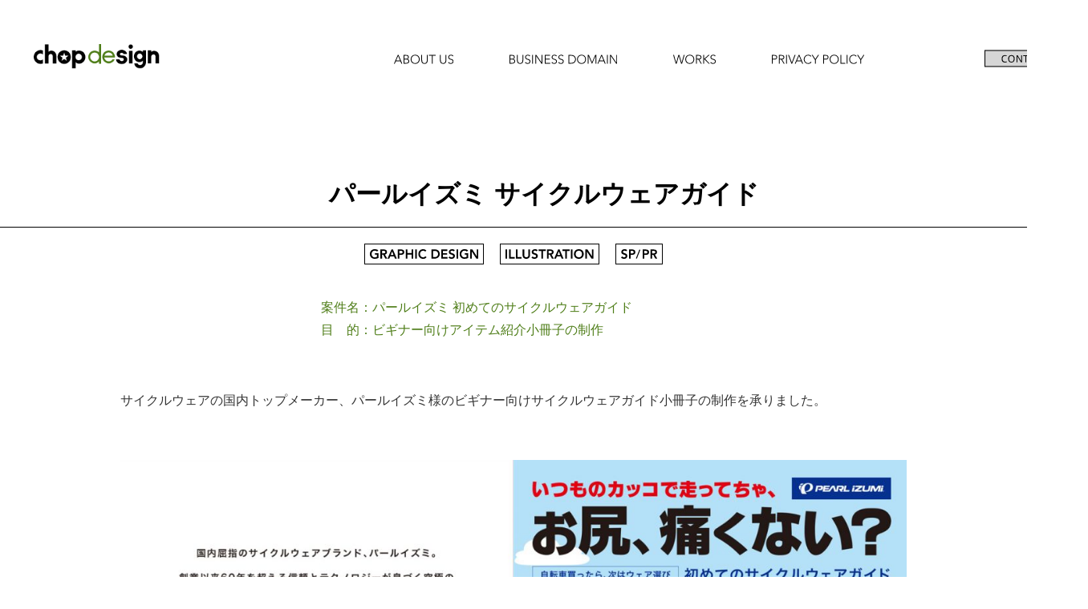

--- FILE ---
content_type: text/html; charset=UTF-8
request_url: https://chop-d.com/works/pearlzumi_wearguide/
body_size: 8412
content:
<!DOCTYPE html>
<html lang="ja">
<head>
<meta charset="UTF-8" />
<meta name="viewport" content="width=device-width, initial-scale=1.0" />
<title>パールイズミ サイクルウェアガイド - 株式会社チョップデザイン</title>
<link rel="stylesheet" href="https://chop-d.com/wp-content/themes/chop/style.css" />
<link rel="stylesheet" href="https://chop-d.com/wp-content/themes/chop/css/lightbox.css">
<script type="text/javascript" src="https://ajax.googleapis.com/ajax/libs/jquery/3.2.1/jquery.min.js"></script>
<script src="https://chop-d.com/wp-content/themes/chop/js/lightbox.js" type="text/javascript"></script>

<!-- Global site tag (gtag.js) - Google Analytics -->
<script async src="https://www.googletagmanager.com/gtag/js?id=G-89TSLZ0XRL"></script>
<script>
  window.dataLayer = window.dataLayer || [];
  function gtag(){dataLayer.push(arguments);}
  gtag('js', new Date());
  gtag('config', 'G-89TSLZ0XRL');
</script>
<meta name='robots' content='index, follow, max-image-preview:large, max-snippet:-1, max-video-preview:-1' />

	<!-- This site is optimized with the Yoast SEO plugin v23.3 - https://yoast.com/wordpress/plugins/seo/ -->
	<link rel="canonical" href="https://chop-d.com/works/pearlzumi_wearguide/" />
	<meta property="og:locale" content="ja_JP" />
	<meta property="og:type" content="article" />
	<meta property="og:title" content="パールイズミ サイクルウェアガイド - 株式会社チョップデザイン" />
	<meta property="og:url" content="https://chop-d.com/works/pearlzumi_wearguide/" />
	<meta property="og:site_name" content="株式会社チョップデザイン" />
	<meta property="og:image" content="https://chop-d.com/wp-content/uploads/2021/01/PI_guide_00.jpg" />
	<meta property="og:image:width" content="1500" />
	<meta property="og:image:height" content="1500" />
	<meta property="og:image:type" content="image/jpeg" />
	<meta name="twitter:card" content="summary_large_image" />
	<script type="application/ld+json" class="yoast-schema-graph">{"@context":"https://schema.org","@graph":[{"@type":"WebPage","@id":"https://chop-d.com/works/pearlzumi_wearguide/","url":"https://chop-d.com/works/pearlzumi_wearguide/","name":"パールイズミ サイクルウェアガイド - 株式会社チョップデザイン","isPartOf":{"@id":"https://chop-d.com/#website"},"primaryImageOfPage":{"@id":"https://chop-d.com/works/pearlzumi_wearguide/#primaryimage"},"image":{"@id":"https://chop-d.com/works/pearlzumi_wearguide/#primaryimage"},"thumbnailUrl":"https://chop-d.com/wp-content/uploads/2021/01/PI_guide_00.jpg","datePublished":"2021-01-25T11:30:11+00:00","dateModified":"2021-01-25T11:30:11+00:00","breadcrumb":{"@id":"https://chop-d.com/works/pearlzumi_wearguide/#breadcrumb"},"inLanguage":"ja","potentialAction":[{"@type":"ReadAction","target":["https://chop-d.com/works/pearlzumi_wearguide/"]}]},{"@type":"ImageObject","inLanguage":"ja","@id":"https://chop-d.com/works/pearlzumi_wearguide/#primaryimage","url":"https://chop-d.com/wp-content/uploads/2021/01/PI_guide_00.jpg","contentUrl":"https://chop-d.com/wp-content/uploads/2021/01/PI_guide_00.jpg","width":1500,"height":1500},{"@type":"BreadcrumbList","@id":"https://chop-d.com/works/pearlzumi_wearguide/#breadcrumb","itemListElement":[{"@type":"ListItem","position":1,"name":"作例","item":"https://chop-d.com/works/"},{"@type":"ListItem","position":2,"name":"パールイズミ サイクルウェアガイド"}]},{"@type":"WebSite","@id":"https://chop-d.com/#website","url":"https://chop-d.com/","name":"株式会社チョップデザイン","description":"店舗内装事業なら株式会社チョップデザインへ。店舗、商業施設等のデザイン設計、監理、プロデュース、空間ディスプレイデザイン、空間デザインコンサルティング等請け負っております。","publisher":{"@id":"https://chop-d.com/#organization"},"potentialAction":[{"@type":"SearchAction","target":{"@type":"EntryPoint","urlTemplate":"https://chop-d.com/?s={search_term_string}"},"query-input":"required name=search_term_string"}],"inLanguage":"ja"},{"@type":"Organization","@id":"https://chop-d.com/#organization","name":"株式会社チョップデザイン","url":"https://chop-d.com/","logo":{"@type":"ImageObject","inLanguage":"ja","@id":"https://chop-d.com/#/schema/logo/image/","url":"https://chop-d.com/wp-content/uploads/2020/12/ogp.jpg","contentUrl":"https://chop-d.com/wp-content/uploads/2020/12/ogp.jpg","width":1200,"height":600,"caption":"株式会社チョップデザイン"},"image":{"@id":"https://chop-d.com/#/schema/logo/image/"}}]}</script>
	<!-- / Yoast SEO plugin. -->


<link rel='dns-prefetch' href='//www.google.com' />
<link rel='stylesheet' id='wp-block-library-css' href='https://chop-d.com/wp-includes/css/dist/block-library/style.min.css?ver=6.6.4' type='text/css' media='all' />
<style id='classic-theme-styles-inline-css' type='text/css'>
/*! This file is auto-generated */
.wp-block-button__link{color:#fff;background-color:#32373c;border-radius:9999px;box-shadow:none;text-decoration:none;padding:calc(.667em + 2px) calc(1.333em + 2px);font-size:1.125em}.wp-block-file__button{background:#32373c;color:#fff;text-decoration:none}
</style>
<style id='global-styles-inline-css' type='text/css'>
:root{--wp--preset--aspect-ratio--square: 1;--wp--preset--aspect-ratio--4-3: 4/3;--wp--preset--aspect-ratio--3-4: 3/4;--wp--preset--aspect-ratio--3-2: 3/2;--wp--preset--aspect-ratio--2-3: 2/3;--wp--preset--aspect-ratio--16-9: 16/9;--wp--preset--aspect-ratio--9-16: 9/16;--wp--preset--color--black: #000000;--wp--preset--color--cyan-bluish-gray: #abb8c3;--wp--preset--color--white: #ffffff;--wp--preset--color--pale-pink: #f78da7;--wp--preset--color--vivid-red: #cf2e2e;--wp--preset--color--luminous-vivid-orange: #ff6900;--wp--preset--color--luminous-vivid-amber: #fcb900;--wp--preset--color--light-green-cyan: #7bdcb5;--wp--preset--color--vivid-green-cyan: #00d084;--wp--preset--color--pale-cyan-blue: #8ed1fc;--wp--preset--color--vivid-cyan-blue: #0693e3;--wp--preset--color--vivid-purple: #9b51e0;--wp--preset--gradient--vivid-cyan-blue-to-vivid-purple: linear-gradient(135deg,rgba(6,147,227,1) 0%,rgb(155,81,224) 100%);--wp--preset--gradient--light-green-cyan-to-vivid-green-cyan: linear-gradient(135deg,rgb(122,220,180) 0%,rgb(0,208,130) 100%);--wp--preset--gradient--luminous-vivid-amber-to-luminous-vivid-orange: linear-gradient(135deg,rgba(252,185,0,1) 0%,rgba(255,105,0,1) 100%);--wp--preset--gradient--luminous-vivid-orange-to-vivid-red: linear-gradient(135deg,rgba(255,105,0,1) 0%,rgb(207,46,46) 100%);--wp--preset--gradient--very-light-gray-to-cyan-bluish-gray: linear-gradient(135deg,rgb(238,238,238) 0%,rgb(169,184,195) 100%);--wp--preset--gradient--cool-to-warm-spectrum: linear-gradient(135deg,rgb(74,234,220) 0%,rgb(151,120,209) 20%,rgb(207,42,186) 40%,rgb(238,44,130) 60%,rgb(251,105,98) 80%,rgb(254,248,76) 100%);--wp--preset--gradient--blush-light-purple: linear-gradient(135deg,rgb(255,206,236) 0%,rgb(152,150,240) 100%);--wp--preset--gradient--blush-bordeaux: linear-gradient(135deg,rgb(254,205,165) 0%,rgb(254,45,45) 50%,rgb(107,0,62) 100%);--wp--preset--gradient--luminous-dusk: linear-gradient(135deg,rgb(255,203,112) 0%,rgb(199,81,192) 50%,rgb(65,88,208) 100%);--wp--preset--gradient--pale-ocean: linear-gradient(135deg,rgb(255,245,203) 0%,rgb(182,227,212) 50%,rgb(51,167,181) 100%);--wp--preset--gradient--electric-grass: linear-gradient(135deg,rgb(202,248,128) 0%,rgb(113,206,126) 100%);--wp--preset--gradient--midnight: linear-gradient(135deg,rgb(2,3,129) 0%,rgb(40,116,252) 100%);--wp--preset--font-size--small: 13px;--wp--preset--font-size--medium: 20px;--wp--preset--font-size--large: 36px;--wp--preset--font-size--x-large: 42px;--wp--preset--spacing--20: 0.44rem;--wp--preset--spacing--30: 0.67rem;--wp--preset--spacing--40: 1rem;--wp--preset--spacing--50: 1.5rem;--wp--preset--spacing--60: 2.25rem;--wp--preset--spacing--70: 3.38rem;--wp--preset--spacing--80: 5.06rem;--wp--preset--shadow--natural: 6px 6px 9px rgba(0, 0, 0, 0.2);--wp--preset--shadow--deep: 12px 12px 50px rgba(0, 0, 0, 0.4);--wp--preset--shadow--sharp: 6px 6px 0px rgba(0, 0, 0, 0.2);--wp--preset--shadow--outlined: 6px 6px 0px -3px rgba(255, 255, 255, 1), 6px 6px rgba(0, 0, 0, 1);--wp--preset--shadow--crisp: 6px 6px 0px rgba(0, 0, 0, 1);}:where(.is-layout-flex){gap: 0.5em;}:where(.is-layout-grid){gap: 0.5em;}body .is-layout-flex{display: flex;}.is-layout-flex{flex-wrap: wrap;align-items: center;}.is-layout-flex > :is(*, div){margin: 0;}body .is-layout-grid{display: grid;}.is-layout-grid > :is(*, div){margin: 0;}:where(.wp-block-columns.is-layout-flex){gap: 2em;}:where(.wp-block-columns.is-layout-grid){gap: 2em;}:where(.wp-block-post-template.is-layout-flex){gap: 1.25em;}:where(.wp-block-post-template.is-layout-grid){gap: 1.25em;}.has-black-color{color: var(--wp--preset--color--black) !important;}.has-cyan-bluish-gray-color{color: var(--wp--preset--color--cyan-bluish-gray) !important;}.has-white-color{color: var(--wp--preset--color--white) !important;}.has-pale-pink-color{color: var(--wp--preset--color--pale-pink) !important;}.has-vivid-red-color{color: var(--wp--preset--color--vivid-red) !important;}.has-luminous-vivid-orange-color{color: var(--wp--preset--color--luminous-vivid-orange) !important;}.has-luminous-vivid-amber-color{color: var(--wp--preset--color--luminous-vivid-amber) !important;}.has-light-green-cyan-color{color: var(--wp--preset--color--light-green-cyan) !important;}.has-vivid-green-cyan-color{color: var(--wp--preset--color--vivid-green-cyan) !important;}.has-pale-cyan-blue-color{color: var(--wp--preset--color--pale-cyan-blue) !important;}.has-vivid-cyan-blue-color{color: var(--wp--preset--color--vivid-cyan-blue) !important;}.has-vivid-purple-color{color: var(--wp--preset--color--vivid-purple) !important;}.has-black-background-color{background-color: var(--wp--preset--color--black) !important;}.has-cyan-bluish-gray-background-color{background-color: var(--wp--preset--color--cyan-bluish-gray) !important;}.has-white-background-color{background-color: var(--wp--preset--color--white) !important;}.has-pale-pink-background-color{background-color: var(--wp--preset--color--pale-pink) !important;}.has-vivid-red-background-color{background-color: var(--wp--preset--color--vivid-red) !important;}.has-luminous-vivid-orange-background-color{background-color: var(--wp--preset--color--luminous-vivid-orange) !important;}.has-luminous-vivid-amber-background-color{background-color: var(--wp--preset--color--luminous-vivid-amber) !important;}.has-light-green-cyan-background-color{background-color: var(--wp--preset--color--light-green-cyan) !important;}.has-vivid-green-cyan-background-color{background-color: var(--wp--preset--color--vivid-green-cyan) !important;}.has-pale-cyan-blue-background-color{background-color: var(--wp--preset--color--pale-cyan-blue) !important;}.has-vivid-cyan-blue-background-color{background-color: var(--wp--preset--color--vivid-cyan-blue) !important;}.has-vivid-purple-background-color{background-color: var(--wp--preset--color--vivid-purple) !important;}.has-black-border-color{border-color: var(--wp--preset--color--black) !important;}.has-cyan-bluish-gray-border-color{border-color: var(--wp--preset--color--cyan-bluish-gray) !important;}.has-white-border-color{border-color: var(--wp--preset--color--white) !important;}.has-pale-pink-border-color{border-color: var(--wp--preset--color--pale-pink) !important;}.has-vivid-red-border-color{border-color: var(--wp--preset--color--vivid-red) !important;}.has-luminous-vivid-orange-border-color{border-color: var(--wp--preset--color--luminous-vivid-orange) !important;}.has-luminous-vivid-amber-border-color{border-color: var(--wp--preset--color--luminous-vivid-amber) !important;}.has-light-green-cyan-border-color{border-color: var(--wp--preset--color--light-green-cyan) !important;}.has-vivid-green-cyan-border-color{border-color: var(--wp--preset--color--vivid-green-cyan) !important;}.has-pale-cyan-blue-border-color{border-color: var(--wp--preset--color--pale-cyan-blue) !important;}.has-vivid-cyan-blue-border-color{border-color: var(--wp--preset--color--vivid-cyan-blue) !important;}.has-vivid-purple-border-color{border-color: var(--wp--preset--color--vivid-purple) !important;}.has-vivid-cyan-blue-to-vivid-purple-gradient-background{background: var(--wp--preset--gradient--vivid-cyan-blue-to-vivid-purple) !important;}.has-light-green-cyan-to-vivid-green-cyan-gradient-background{background: var(--wp--preset--gradient--light-green-cyan-to-vivid-green-cyan) !important;}.has-luminous-vivid-amber-to-luminous-vivid-orange-gradient-background{background: var(--wp--preset--gradient--luminous-vivid-amber-to-luminous-vivid-orange) !important;}.has-luminous-vivid-orange-to-vivid-red-gradient-background{background: var(--wp--preset--gradient--luminous-vivid-orange-to-vivid-red) !important;}.has-very-light-gray-to-cyan-bluish-gray-gradient-background{background: var(--wp--preset--gradient--very-light-gray-to-cyan-bluish-gray) !important;}.has-cool-to-warm-spectrum-gradient-background{background: var(--wp--preset--gradient--cool-to-warm-spectrum) !important;}.has-blush-light-purple-gradient-background{background: var(--wp--preset--gradient--blush-light-purple) !important;}.has-blush-bordeaux-gradient-background{background: var(--wp--preset--gradient--blush-bordeaux) !important;}.has-luminous-dusk-gradient-background{background: var(--wp--preset--gradient--luminous-dusk) !important;}.has-pale-ocean-gradient-background{background: var(--wp--preset--gradient--pale-ocean) !important;}.has-electric-grass-gradient-background{background: var(--wp--preset--gradient--electric-grass) !important;}.has-midnight-gradient-background{background: var(--wp--preset--gradient--midnight) !important;}.has-small-font-size{font-size: var(--wp--preset--font-size--small) !important;}.has-medium-font-size{font-size: var(--wp--preset--font-size--medium) !important;}.has-large-font-size{font-size: var(--wp--preset--font-size--large) !important;}.has-x-large-font-size{font-size: var(--wp--preset--font-size--x-large) !important;}
:where(.wp-block-post-template.is-layout-flex){gap: 1.25em;}:where(.wp-block-post-template.is-layout-grid){gap: 1.25em;}
:where(.wp-block-columns.is-layout-flex){gap: 2em;}:where(.wp-block-columns.is-layout-grid){gap: 2em;}
:root :where(.wp-block-pullquote){font-size: 1.5em;line-height: 1.6;}
</style>
<link rel='stylesheet' id='contact-form-7-css' href='https://chop-d.com/wp-content/plugins/contact-form-7/includes/css/styles.css?ver=5.9.8' type='text/css' media='all' />
<link rel='stylesheet' id='wp-pagenavi-css' href='https://chop-d.com/wp-content/plugins/wp-pagenavi/pagenavi-css.css?ver=2.70' type='text/css' media='all' />
<link rel="https://api.w.org/" href="https://chop-d.com/wp-json/" /><link rel="alternate" title="JSON" type="application/json" href="https://chop-d.com/wp-json/wp/v2/works/698" /><link rel="EditURI" type="application/rsd+xml" title="RSD" href="https://chop-d.com/xmlrpc.php?rsd" />
<meta name="generator" content="WordPress 6.6.4" />
<link rel='shortlink' href='https://chop-d.com/?p=698' />
<link rel="alternate" title="oEmbed (JSON)" type="application/json+oembed" href="https://chop-d.com/wp-json/oembed/1.0/embed?url=https%3A%2F%2Fchop-d.com%2Fworks%2Fpearlzumi_wearguide%2F" />
<link rel="alternate" title="oEmbed (XML)" type="text/xml+oembed" href="https://chop-d.com/wp-json/oembed/1.0/embed?url=https%3A%2F%2Fchop-d.com%2Fworks%2Fpearlzumi_wearguide%2F&#038;format=xml" />
<style type="text/css">
.no-js .native-lazyload-js-fallback {
	display: none;
}
</style>
		<link rel="icon" href="https://chop-d.com/wp-content/uploads/2021/01/chop_favicon.svg" sizes="32x32" />
<link rel="icon" href="https://chop-d.com/wp-content/uploads/2021/01/chop_favicon.svg" sizes="192x192" />
<link rel="apple-touch-icon" href="https://chop-d.com/wp-content/uploads/2021/01/chop_favicon.svg" />
<meta name="msapplication-TileImage" content="https://chop-d.com/wp-content/uploads/2021/01/chop_favicon.svg" />
</head>
<body>
  <div class="c-wrap jc_wrap">
    <div class="c-header_wrap">
      <header class="c-header jc_header">
        <h1 class="c-header_logo">
          <div class="c-header_logo_img">
            <a href="https://chop-d.com/"><img src="https://chop-d.com/wp-content/themes/chop/img/logo_sp.png" alt="株式会社チョップデザイン" /></a>
          </div>
        </h1>
        <div class="c-header_toggle jc_toggle">
          <span></span>
          <span></span>
          <span></span>
        </div>
        <div class="c-header_navList_wrap jc_navList">
          <ul class="c-header_navList">
            <li class="c-header_navList_item">
              <a href="https://chop-d.com/about/"><img src="https://chop-d.com/wp-content/themes/chop/img/nav_about_us.svg" alt="ABOUT US" /></a>
            </li>
            <li class="c-header_navList_item">
              <a href="https://chop-d.com/#business-domain" onclick="hideMenu();"><img src="https://chop-d.com/wp-content/themes/chop/img/nav_business_domain.svg" alt="BUSINESS DOMAIN" /></a>
            </li>
            <li class="c-header_navList_item">
              <a href="https://chop-d.com/works/"><img src="https://chop-d.com/wp-content/themes/chop/img/nav_works.svg" alt="WORKS" /></a>
            </li>
            <li class="c-header_navList_item">
              <a href="https://chop-d.com/privacy-policy/"><img src="https://chop-d.com/wp-content/themes/chop/img/nav_privacy_policy.svg" alt="PRIVACY POLICY" /></a>
            </li>
            <li class="c-header_navList_itemContact">
              <a href="https://chop-d.com/contact/"><img src="https://chop-d.com/wp-content/themes/chop/img/nav_contact.svg" alt="CONTACT"/></a>
            </li>
          </ul>
        </div>
      </header>
    </div>

  <div class="c-works">
    <div class="c-works_title">
      <span class="c-works_title_text">パールイズミ サイクルウェアガイド</span>
    </div>

          <ul class="c-works_termList">
                  <li class="c-works_termList_item"><a href="https://chop-d.com/works_category/graphic-design"><img src="https://chop-d.com/wp-content/uploads/2020/12/GRAPHIC_DESIGN.svg" alt="GRAPHIC DESIGN" /></a></li>
                  <li class="c-works_termList_item"><a href="https://chop-d.com/works_category/illustration"><img src="https://chop-d.com/wp-content/uploads/2021/01/illustration.svg" alt="ILLUSTRATION" /></a></li>
                  <li class="c-works_termList_item"><a href="https://chop-d.com/works_category/sp-pr"><img src="https://chop-d.com/wp-content/uploads/2021/01/SP-PR.svg" alt="SP_PR" /></a></li>
              </ul>
    
    <div class="c-works_detail">
      <div class="c-works_detail_info typeA">案件名：パールイズミ 初めてのサイクルウェアガイド<br />
目　的：ビギナー向けアイテム紹介小冊子の制作</div>
      <div class="c-works_detail_mainText">サイクルウェアの国内トップメーカー、パールイズミ様のビギナー向けサイクルウェアガイド小冊子の制作を承りました。</div>

      
        
        <div class="c-works_detail_img"><a href="https://chop-d.com/wp-content/uploads/2021/01/PI_guide_01-1200x854.jpg" rel="lightbox[group0]" data-title=""><img src="https://chop-d.com/wp-content/uploads/2021/01/PI_guide_01-1200x854.jpg"></a></div>
        <div class="c-works_detail_subTitle"></div>
        <div class="c-works_detail_subDescription"></div>

        
      
        
        <div class="c-works_detail_img"><a href="https://chop-d.com/wp-content/uploads/2021/01/PI_guide_02-1200x852.jpg" rel="lightbox[group1]" data-title=""><img src="https://chop-d.com/wp-content/uploads/2021/01/PI_guide_02-1200x852.jpg"></a></div>
        <div class="c-works_detail_subTitle"></div>
        <div class="c-works_detail_subDescription">同ブランドは、ホビー向けのカジュアルラインから、競技者向けのトップラインまで、ウェアだけでなくグローブ、シューズなどのアクセサリも充実しており、そのアイテム選びにおける入門編としての内容で、全国の取扱店の店頭に置かれました。</div>

        
      
        
        <div class="c-works_detail_img"><a href="https://chop-d.com/wp-content/uploads/2021/01/PI_guide_04-1200x852.jpg" rel="lightbox[group2]" data-title=""><img src="https://chop-d.com/wp-content/uploads/2021/01/PI_guide_04-1200x852.jpg"></a></div>
        <div class="c-works_detail_subTitle"></div>
        <div class="c-works_detail_subDescription"></div>

        
      
        
        <div class="c-works_detail_img"><a href="https://chop-d.com/wp-content/uploads/2021/01/PI_guide_03-1200x850.jpg" rel="lightbox[group3]" data-title=""><img src="https://chop-d.com/wp-content/uploads/2021/01/PI_guide_03-1200x850.jpg"></a></div>
        <div class="c-works_detail_subTitle"></div>
        <div class="c-works_detail_subDescription"></div>

        
      
        
        <div class="c-works_detail_img"><a href="https://chop-d.com/wp-content/uploads/2021/01/PI_guide_05-1200x852.jpg" rel="lightbox[group4]" data-title=""><img src="https://chop-d.com/wp-content/uploads/2021/01/PI_guide_05-1200x852.jpg"></a></div>
        <div class="c-works_detail_subTitle">２人のプロフェッショナルの存在</div>
        <div class="c-works_detail_subDescription">テキストライティングは、そもそも本ガイドの制作をご紹介いただいた、スポーツジャーナリストの山口和幸氏。イラストカットは小河原政男氏の手によるものです。<br />
山口氏は長年ツール・ド・フランスにも帯同し、自転車関係に広く深く精通されているライター。小河原氏も同じくツール・ド・フランスに帯同し、イラスト、写真作品を数々制作されている著名なクリエイターです。<br />
この2人のプロフェッショナルの手により、専門用語も的確に咀嚼され、イラストのウェアも車体もカジュアルながら細部に至るまで正確なものとなり、実にスムーズに制作が進みました。</div>

        
      
        
        <div class="c-works_detail_img"><a href="https://chop-d.com/wp-content/uploads/2021/01/PI_guide_06-1200x851.jpg" rel="lightbox[group5]" data-title=""><img src="https://chop-d.com/wp-content/uploads/2021/01/PI_guide_06-1200x851.jpg"></a></div>
        <div class="c-works_detail_subTitle"></div>
        <div class="c-works_detail_subDescription"></div>

        
      
      <div class="c-works_detail_info typeB">CL：<a href="https://www.pearlizumi.co.jp/">株式会社パールイズミ</a><br />
ED：<a href="https://pressports.com/">山口和幸</a><br />
I：<a href="https://www.yellow94.com/">小河原政男</a><br />
2013年</div>
    </div>
  </div>

  
  <ul class="c-works_snsList">
    <li class="c-works_snsList_item"><a class="typeFacebook" href="http://www.facebook.com/sharer.php?src=bm&u=https%3A%2F%2Fchop-d.com%2Fworks%2Fpearlzumi_wearguide%2F&t=%E3%83%91%E3%83%BC%E3%83%AB%E3%82%A4%E3%82%BA%E3%83%9F+%E3%82%B5%E3%82%A4%E3%82%AF%E3%83%AB%E3%82%A6%E3%82%A7%E3%82%A2%E3%82%AC%E3%82%A4%E3%83%89"  onclick="javascript:window.open(this.href, '', 'menubar=no,toolbar=no,resizable=yes,scrollbars=yes,height=300,width=600');return false;">シェア</a></li>
    <li class="c-works_snsList_item"><a class="typeTwitter" href="http://twitter.com/intent/tweet?url=https%3A%2F%2Fchop-d.com%2Fworks%2Fpearlzumi_wearguide%2F&text=%E3%83%91%E3%83%BC%E3%83%AB%E3%82%A4%E3%82%BA%E3%83%9F+%E3%82%B5%E3%82%A4%E3%82%AF%E3%83%AB%E3%82%A6%E3%82%A7%E3%82%A2%E3%82%AC%E3%82%A4%E3%83%89&tw_p=tweetbutton" onclick="javascript:window.open(this.href, '', 'menubar=no,toolbar=no,resizable=yes,scrollbars=yes,height=300,width=600');return false;">ツイート</a></li>
    <li class="c-works_snsList_item"><a class="typeLine" href="http://line.me/R/msg/text/?%E3%83%91%E3%83%BC%E3%83%AB%E3%82%A4%E3%82%BA%E3%83%9F+%E3%82%B5%E3%82%A4%E3%82%AF%E3%83%AB%E3%82%A6%E3%82%A7%E3%82%A2%E3%82%AC%E3%82%A4%E3%83%89%0Ahttps%3A%2F%2Fchop-d.com%2Fworks%2Fpearlzumi_wearguide%2F" target="_blank">LINE</a></li>
  </ul>

  <div class="c-map">
    <div id="map" class="c-map_area"></div>
    <div class="c-map_info">
      <div class="c-map_info_logo">
        <img src="https://chop-d.com/wp-content/themes/chop/img/logo.png" alt="株式会社チョップデザイン" />
      </div>
      <div class="c-map_info_text">
        <div class="c-map_info_text_name">株式会社チョップデザイン</div>
        <div class="c-map_info_text_address">
          〒151-0051 東京都渋谷区千駄ヶ谷3-13-20 <br />第7宮廷マンション
          1006号室
        </div>
      </div>
    </div>
  </div>

<div class="c-footer">
  <div class="c-footer_copyright">Copyright © chop design Co.,Ltd.</div>
</div>
</div>

<script src="https://chop-d.com/wp-content/themes/chop/js/bundle.js"></script>


<script>
function initMap() {
  var uluru = { lat: 35.677238, lng: 139.705959 };

  var map = new google.maps.Map(document.getElementById("map"), {
    center: uluru,
    zoom: 16
  });

  var marker = new google.maps.Marker({
    position: uluru,
    map: map,
    icon: "https://chop-d.com/wp-content/themes/chop/img/marker.png"
  });

  var mapStyle = [
    {
      stylers: [
        {
          saturation: -100
        }
      ]
    }
  ];
  var mapType = new google.maps.StyledMapType(mapStyle);
  map.mapTypes.set("GrayScaleMap", mapType);
  map.setMapTypeId("GrayScaleMap");

  google.maps.event.addDomListener(window, "resize", function() {
    var center = map.getCenter();
    google.maps.event.trigger(map, "resize");
    map.setCenter(center);
  });
}
</script>
<script src="https://maps.googleapis.com/maps/api/js?key=AIzaSyAUMElByVSeTJHX6FQayaAhYDGzj7V6NYc&callback=initMap" async defer></script>
<script type="text/javascript">
( function() {
	var nativeLazyloadInitialize = function() {
		var lazyElements, script;
		if ( 'loading' in HTMLImageElement.prototype ) {
			lazyElements = [].slice.call( document.querySelectorAll( '.native-lazyload-js-fallback' ) );
			lazyElements.forEach( function( element ) {
				if ( ! element.dataset.src ) {
					return;
				}
				element.src = element.dataset.src;
				delete element.dataset.src;
				if ( element.dataset.srcset ) {
					element.srcset = element.dataset.srcset;
					delete element.dataset.srcset;
				}
				if ( element.dataset.sizes ) {
					element.sizes = element.dataset.sizes;
					delete element.dataset.sizes;
				}
				element.classList.remove( 'native-lazyload-js-fallback' );
			} );
		} else if ( ! document.querySelector( 'script#native-lazyload-fallback' ) ) {
			script = document.createElement( 'script' );
			script.id = 'native-lazyload-fallback';
			script.type = 'text/javascript';
			script.src = 'https://chop-d.com/wp-content/plugins/native-lazyload/assets/js/lazyload.js';
			script.defer = true;
			document.body.appendChild( script );
		}
	};
	if ( document.readyState === 'complete' || document.readyState === 'interactive' ) {
		nativeLazyloadInitialize();
	} else {
		window.addEventListener( 'DOMContentLoaded', nativeLazyloadInitialize );
	}
}() );
</script>
		<script type="text/javascript" src="https://chop-d.com/wp-includes/js/dist/hooks.min.js?ver=2810c76e705dd1a53b18" id="wp-hooks-js"></script>
<script type="text/javascript" src="https://chop-d.com/wp-includes/js/dist/i18n.min.js?ver=5e580eb46a90c2b997e6" id="wp-i18n-js"></script>
<script type="text/javascript" id="wp-i18n-js-after">
/* <![CDATA[ */
wp.i18n.setLocaleData( { 'text direction\u0004ltr': [ 'ltr' ] } );
/* ]]> */
</script>
<script type="text/javascript" src="https://chop-d.com/wp-content/plugins/contact-form-7/includes/swv/js/index.js?ver=5.9.8" id="swv-js"></script>
<script type="text/javascript" id="contact-form-7-js-extra">
/* <![CDATA[ */
var wpcf7 = {"api":{"root":"https:\/\/chop-d.com\/wp-json\/","namespace":"contact-form-7\/v1"}};
/* ]]> */
</script>
<script type="text/javascript" id="contact-form-7-js-translations">
/* <![CDATA[ */
( function( domain, translations ) {
	var localeData = translations.locale_data[ domain ] || translations.locale_data.messages;
	localeData[""].domain = domain;
	wp.i18n.setLocaleData( localeData, domain );
} )( "contact-form-7", {"translation-revision-date":"2024-07-17 08:16:16+0000","generator":"GlotPress\/4.0.1","domain":"messages","locale_data":{"messages":{"":{"domain":"messages","plural-forms":"nplurals=1; plural=0;","lang":"ja_JP"},"This contact form is placed in the wrong place.":["\u3053\u306e\u30b3\u30f3\u30bf\u30af\u30c8\u30d5\u30a9\u30fc\u30e0\u306f\u9593\u9055\u3063\u305f\u4f4d\u7f6e\u306b\u7f6e\u304b\u308c\u3066\u3044\u307e\u3059\u3002"],"Error:":["\u30a8\u30e9\u30fc:"]}},"comment":{"reference":"includes\/js\/index.js"}} );
/* ]]> */
</script>
<script type="text/javascript" src="https://chop-d.com/wp-content/plugins/contact-form-7/includes/js/index.js?ver=5.9.8" id="contact-form-7-js"></script>
<script type="text/javascript" id="google-invisible-recaptcha-js-before">
/* <![CDATA[ */
var renderInvisibleReCaptcha = function() {

    for (var i = 0; i < document.forms.length; ++i) {
        var form = document.forms[i];
        var holder = form.querySelector('.inv-recaptcha-holder');

        if (null === holder) continue;
		holder.innerHTML = '';

         (function(frm){
			var cf7SubmitElm = frm.querySelector('.wpcf7-submit');
            var holderId = grecaptcha.render(holder,{
                'sitekey': '6LfeXBcaAAAAANYp_8FpFW8N1Lwt016J1h1_044P', 'size': 'invisible', 'badge' : 'bottomleft',
                'callback' : function (recaptchaToken) {
					if((null !== cf7SubmitElm) && (typeof jQuery != 'undefined')){jQuery(frm).submit();grecaptcha.reset(holderId);return;}
					 HTMLFormElement.prototype.submit.call(frm);
                },
                'expired-callback' : function(){grecaptcha.reset(holderId);}
            });

			if(null !== cf7SubmitElm && (typeof jQuery != 'undefined') ){
				jQuery(cf7SubmitElm).off('click').on('click', function(clickEvt){
					clickEvt.preventDefault();
					grecaptcha.execute(holderId);
				});
			}
			else
			{
				frm.onsubmit = function (evt){evt.preventDefault();grecaptcha.execute(holderId);};
			}


        })(form);
    }
};
/* ]]> */
</script>
<script type="text/javascript" async defer src="https://www.google.com/recaptcha/api.js?onload=renderInvisibleReCaptcha&amp;render=explicit&amp;hl=ja" id="google-invisible-recaptcha-js"></script>
</body>
</html>


--- FILE ---
content_type: text/css
request_url: https://chop-d.com/wp-content/themes/chop/style.css
body_size: 6131
content:
a,address,article,aside,audio,body,canvas,caption,dd,div,dl,dt,fieldset,figcaption,figure,footer,form,h1,h2,h3,h4,h5,h6,header,hr,html,i,iframe,img,label,legend,li,nav,ol,p,section,small,span,strong,sub,sup,table,tbody,td,tfoot,th,thead,time,tr,ul,video{margin:0;padding:0;border:0;font-size:100%;font-style:normal;font-weight:400;vertical-align:baseline}article,aside,figcaption,figure,footer,header,main,nav,section{display:block}*,::after,::before{-ms-box-sizing:border-box;box-sizing:border-box}li,ol,ul{list-style:none}button,input,textarea{margin:0;padding:0;font-size:100%}button,input[type=button],input[type=submit]{cursor:pointer}img{max-width:100%;height:auto;vertical-align:top}.clearfix::after{content:"";display:block;clear:both}a{color:#333;text-decoration:none}button{background-color:transparent;border:none;cursor:pointer;outline:0;padding:0;-webkit-appearance:none;-moz-appearance:none;appearance:none}html{position:relative;width:100%;color:#333;font-family:sans-serif;font-size:62.5%;line-height:1.65}body{font-size:1.6rem;font-weight:500;text-align:left}body.fixed{position:fixed;width:100%;height:100%;left:0}button,input[type=button],input[type=image],input[type=submit]{cursor:pointer}.c-wrap{padding-top:12.8vw}.c-header{display:flex;align-items:center;position:relative;height:12.8vw;background-color:#fff}.c-header_wrap{position:fixed;left:0;top:0;width:100%;z-index:9999;background-color:#fff}.c-header_logo{width:29.33333vw;height:auto;margin-left:4vw;margin-right:auto}.c-header_logo_img{margin-top:1.86667vw}.c-header_logo_img img{width:100%;vertical-align:middle;display:block}.c-header_navList_wrap{display:none}.c-header_navList_wrap.active{display:block;position:fixed;width:100%;left:0;top:12.8vw;bottom:0;background-color:rgba(255,255,255,.9);z-index:9999}.c-header_navList_wrap.active .c-header_navList{display:flex;flex-direction:column;align-items:center;justify-content:center;height:100%}.c-header_navList_wrap.active .c-header_navList_item{margin:5.33333vw 0}.c-header_navList_wrap.active .c-header_navList_item img{width:auto;height:6.4vw}.c-header_navList_wrap.active .c-header_navList_itemContact{margin:5.33333vw 0}.c-header_navList_wrap.active .c-header_navList_itemContact img{width:auto;height:9.33333vw}.c-header_navList_item>a{display:block}.c-header_navList_item>a img{vertical-align:middle}.c-header_navList_itemContact>a{display:block}.c-header_navList_itemContact>a img{vertical-align:bottom}.c-header_toggle{width:13.33333vw;height:12.4vw;position:relative;cursor:pointer;margin-right:1.33333vw}.c-header_toggle.active span:nth-of-type(1){transform:translateX(-50%) rotate(45deg)}.c-header_toggle.active span:nth-of-type(2){opacity:0}.c-header_toggle.active span:nth-of-type(3){transform:translateX(-50%) translateY(-5.5px) rotate(-45deg)}.c-header_toggle span{position:relative;top:50%;left:50%;display:block;width:65%;height:.6vw;background:#000;line-height:1.1;transition:all .2s}.c-header_toggle span:nth-of-type(1){transform:translate3d(-50%,-10px,0)}.c-header_toggle span:nth-of-type(2){opacity:1;transform:translate3d(-50%,-2px,0)}.c-header_toggle span:nth-of-type(3){transform:translate3d(-50%,5px,0)}.c-header .navcontact{position:absolute;top:72%;right:60px}.c-mainVisual{position:relative;width:100%;height:72.66667vw;background-repeat:no-repeat;background-size:cover;background-position:center}.c-mainVisual_logo{position:absolute;left:50%;top:50%;transform:translate(-50%,-50%);z-index:999;width:54.8vw;height:auto}.c-mainVisual_logo img{display:block}.c-mainVisual_logo_title{display:block;width:auto;height:3.73333vw;margin:1.33333vw auto 0}.c-mainVisual_slide{color:#fff;background-repeat:no-repeat;background-size:cover;background-position:center}.c-mainVisual_slide.type01{background-image:url(img/head_front_01_sp.jpg)}.c-mainVisual_slide.type02{background-image:url(img/head_front_02_sp.jpg)}.c-mainVisual_slide.type03{background-image:url(img/head_front_03_sp.jpg)}.c-mainVisual_slide.type04{background-image:url(img/head_front_04_sp.jpg)}.c-mainVisual.typeAbout{background-image:url(img/head_about_sp.jpg)}.c-mainVisual.typeArchitecure{background-image:url(img/head_architecture_sp.jpg)}.c-mainVisual.typeGraphicDesign{background-image:url(img/head_graphic_design_sp.jpg)}.c-mainVisual.typeArtWork{background-image:url(img/head_art_work_sp.jpg)}.c-mainVisual.typeProjectManagement{background-image:url(img/head_project_management_sp.jpg)}.c-mainVisual.typeRealEstate{background-image:url(img/head_real_estate_sp.jpg)}.c-contentList{margin:14.4vw 0 9.86667vw 0}.c-contentList_item{transition:opacity .2s}.c-contentList_item:hover{opacity:.7}.c-contentList_item>a{height:39.2vw;background-repeat:no-repeat;background-size:cover;background-position:center;display:flex;align-items:center;position:relative}.c-contentList_item_inner{padding:5.33333vw 4.66667vw;background-color:#fff}.c-contentList_item_title{font-size:4.53333vw;font-weight:700;width:21.46667vw;line-height:1.1}.c-contentList_item_text{font-size:2.93333vw;color:#4f7e19;line-height:1.5}.c-contentList_item_readMore{display:inline-block;background-color:#d6d6d6;border:1px solid #000;line-height:1;position:absolute;width:16.53333vw;right:2.66667vw;bottom:2.66667vw;font-size:1.33333vw;padding:1.33333vw}.c-contentList_item_readMore img{vertical-align:baseline}.c-contentList_item.typeAbout>a{background-image:url(img/link_about_sp.jpg)}.c-businessDomain{padding-bottom:10.66667vw}.c-businessDomain_head{font-size:4.26667vw;font-weight:700;text-align:center;border-bottom:1px solid #231815;padding-top:4.53333vw}.c-businessDomain_head>img{width:40vw}.c-businessDomain_list_item{position:relative;margin-top:10.66667vw;background-repeat:no-repeat;background-size:22.26667vw;background-position:center top}.c-businessDomain_list_item>a{padding-top:24vw;padding-bottom:13.33333vw;display:block;height:100%}.c-businessDomain_list_item::after{content:"";display:block;position:absolute;left:0;top:0;width:100%;height:100%;background-repeat:no-repeat;background-size:22.26667vw;background-position:center top;opacity:0;transition:opacity .2s;pointer-events:none}.c-businessDomain_list_item:hover::after{opacity:1}.c-businessDomain_list_item.typeArchitecture{background-image:url(img/icon_architecture.png)}.c-businessDomain_list_item.typeArchitecture::after{background-image:url(img/icon_architecture_active.png)}.c-businessDomain_list_item.typeGraphicDesign{background-image:url(img/icon_graphic_design.png)}.c-businessDomain_list_item.typeGraphicDesign::after{background-image:url(img/icon_graphic_design_active.png)}.c-businessDomain_list_item.typeArtWork{background-image:url(img/icon_art_work.png)}.c-businessDomain_list_item.typeArtWork::after{background-image:url(img/icon_art_work_active.png)}.c-businessDomain_list_item.typePM{background-image:url(img/icon_pm.png)}.c-businessDomain_list_item.typePM::after{background-image:url(img/icon_pm_active.png)}.c-businessDomain_list_item.typeRealEstate{background-image:url(img/icon_real_estate.png)}.c-businessDomain_list_item.typeRealEstate::after{background-image:url(img/icon_real_estate_active.png)}.c-businessDomain_list_item_title{margin:0 7.33333vw;padding:1.33333vw 0;border-bottom:1px solid #231815;line-height:1.45;text-align:center}.c-businessDomain_list_item_title_en{font-size:2.93333vw;font-weight:700;height:2.66667vw}.c-businessDomain_list_item_title_en>img{width:auto;height:2vw}.c-businessDomain_list_item_title_ja{font-size:4.53333vw;font-weight:700;color:#99999a}.c-businessDomain_list_item_text{margin:3.33333vw auto 0 auto;color:#4f7e19;font-size:3.2vw;padding-right:5.33333vw;line-height:1.5;width:69.33333vw}.c-businessDomain_list_item_readMore{display:inline-block;background-color:#d6d6d6;border:1px solid #000;line-height:1;position:absolute;right:50%;bottom:4vw;font-size:1.33333vw;padding:1.33333vw;transform:translateX(50%);width:16.53333vw}.c-businessDomain_list_item_readMore>img{vertical-align:baseline}.c-map{position:relative}.c-map_area{height:60vw;background-color:#eee}.c-map_info{padding:0 5.33333vw}.c-map_info_logo{text-align:center;height:35px}.c-map_info_logo img{display:block;margin:0 auto}.c-map_info_text{padding-top:20px;font-size:2.66667vw}.c-map_info_text_address br{display:none}.c-footer{margin-top:6.4vw;border-top:1px solid #231815}.c-footer_copyright{text-align:center;font-size:2.13333vw;padding:3.2vw 0}.c-about{background-color:#555;color:#fff;line-height:1.85;padding:0 5.33333vw 10.66667vw 5.33333vw}.c-about_concept{padding-top:10.66667vw}.c-about_concept_title{font-size:4.26667vw;font-weight:700;text-align:center;line-height:1;height:3.2vw}.c-about_concept_title>img{width:auto;height:3.46667vw}.c-about_concept_text{font-size:3.2vw;margin-top:4vw}.c-about_message{position:relative;margin-top:16vw}.c-about_message_ceo{padding-top:10.66667vw}.c-about_message_ceo_img{display:block;width:32vw;margin:0 auto}.c-about_message_ceo_text{text-align:center;margin-top:2.66667vw;line-height:1.6}.c-about_message_ceo_text_ja{font-size:3.33333vw}.c-about_message_ceo_text_en{font-size:2.66667vw}.c-about_message_box_title{position:absolute;left:50%;top:0;transform:translateX(-50%);font-weight:700;font-size:4.26667vw;line-height:1}.c-about_message_box_title>img{width:auto;height:3.46667vw}.c-about_message_box_text{margin-top:5.33333vw;font-size:3.2vw}.c-about_companyInfo{margin-top:16vw}.c-about_companyInfo_title{font-weight:700;font-size:4.26667vw;text-align:center;border-bottom:1px solid #fff;padding-bottom:1.33333vw;line-height:1}.c-about_companyInfo_title>img{width:auto;height:3.46667vw}.c-about_companyInfo_table{font-size:3.2vw;margin-top:4vw;line-height:1.6}.c-about_companyInfo_table td,.c-about_companyInfo_table th{padding:1.6vw 0}.c-about_companyInfo_table th{width:22.66667vw}.c-underlayer{margin:14.66667vw 7.33333vw}.c-underlayer_title{font-weight:700}.c-underlayer_title_wrap{text-align:center;background-repeat:no-repeat;background-size:22.26667vw;background-position:center top;padding-top:25.33333vw;padding-bottom:2.66667vw;border-bottom:1px solid #231815}.c-underlayer_title_en{height:2.66667vw}.c-underlayer_title_en>img{width:auto;height:2vw}.c-underlayer_lead{font-size:3.2vw}.c-underlayer_lead_head{font-size:4.26667vw;padding-top:4vw;margin-bottom:2.66667vw;color:#4f7e19;text-align:center}.c-underlayer_lead_text.typeArchitecure{padding-top:2.66667vw}.c-underlayer_img{margin:8.66667vw 0}.c-underlayer_img.typeWide{width:100vw;position:relative;left:50%;right:50%;margin:8.66667vw -50vw}.c-underlayer_head{color:#4f7e19;font-size:4.26667vw;margin-bottom:2.66667vw;text-align:center}.c-underlayer_text{font-size:3.2vw;margin-bottom:8.66667vw}.c-underlayer_ap{text-align:center;line-height:1}.c-underlayer_ap>a{display:inline-block}.c-privacyPolicy{margin:7.33333vw}.c-privacyPolicy_title{text-align:center;border-bottom:1px solid #000}.c-privacyPolicy_title img{height:3.06667vw}.c-privacyPolicy_text{white-space:pre-wrap;font-size:2.93333vw}.c-works{margin:7.33333vw}.c-works_title{position:relative;text-align:center;border-bottom:1px solid #000;color:#000}.c-works_title_text{display:block;font-weight:700;margin-top:4vw;padding-bottom:4vw;font-size:6.4vw}.c-works_title img{width:auto;height:4vw}.c-works_termList{margin:5.33333vw auto;display:flex;flex-wrap:wrap;align-items:center;justify-content:flex-start}.c-works_termList_item{margin-right:4vw;margin-bottom:4vw}.c-works_termList_item:last-of-type{margin-right:0}.c-works_termList_item>a{display:block;border:1px solid #000;padding:1.6vw}.c-works_termList_item>a img{display:block;width:auto;height:2.66667vw}.c-works_detail{margin:0 auto;line-height:1.8}.c-works_detail a{color:#4f7e19}.c-works_detail a:hover{text-decoration:underline}.c-works_detail_info{color:#4f7e19;font-size:3.46667vw}.c-works_detail_info.typeA{margin:5.33333vw auto 10.66667vw}.c-works_detail_info.typeB{margin:0 auto 0}.c-works_detail_img{margin-bottom:8vw}.c-works_detail_mainText{font-size:3.46667vw;margin-bottom:8vw}.c-works_detail_subTitle{font-weight:700;font-size:3.46667vw;margin-bottom:5.33333vw}.c-works_detail_subDescription{font-size:3.46667vw;margin-bottom:5.33333vw}.c-works_detail_galleryList{display:flex;flex-wrap:wrap;padding-bottom:13.33333vw}.c-works_detail_galleryList_item{width:12.26667vw;margin:0 2.13333vw 2.13333vw 0}.c-works_detail_galleryList_item:nth-of-type(6n){margin-right:0}.c-works_detail_galleryList_item img{width:100%}.c-works_snsList{border-top:1px solid #000;margin:8vw auto 0;padding:5.33333vw 0 16vw 0;display:flex;align-items:center;justify-content:center}.c-works_snsList_item{margin-right:10px}.c-works_snsList_item:last-of-type{margin-right:0}.c-works_snsList_item>a{width:76px;height:23px;line-height:23px;padding-left:8px;display:block;background-color:#ccc;color:#fff;text-align:center;background-repeat:no-repeat;background-size:12px;background-position:left 8px center;font-weight:700;font-size:10px}.c-works_snsList_item>a.typeFacebook{background-color:#3a6bb8;background-image:url(img/icon_facebook.svg)}.c-works_snsList_item>a.typeTwitter{background-color:#34a7dc;background-image:url(img/icon_twitter.svg)}.c-works_snsList_item>a.typeLine{background-color:#0b0;background-image:url(img/icon_line.svg)}.c-works_list{padding:5.6vw 0}.c-works_list_item:nth-of-type(5n){margin-right:0}.c-works_list_item>a{display:flex;margin-bottom:4vw;padding-bottom:4vw;border-bottom:1px dotted #aaa}.c-works_list_item_img{width:26.66667vw}.c-works_list_item_img img{width:100%;height:auto}.c-works_list_item_inner{flex:1;margin-left:2.66667vw}.c-works_list_item_title{font-weight:700;font-size:4.26667vw}.c-works_list_item_date{font-size:3.2vw}.c-works_list_item_description{font-size:3.2vw}.c-works_readMore{padding:1.33333vw;font-size:3.73333vw;width:32vw;height:6.66667vw;margin:0 auto;background-color:#d6d6d6;border:1px solid #000;line-height:1;text-align:center}.c-contact{margin:7.33333vw}.c-contact_title{width:auto;text-align:center;border-bottom:1px solid #000}.c-contact_title>img{width:auto;height:4vw}.c-contact_title.typeThanks{color:#658e37;font-size:4.26667vw;font-weight:700}.c-contact .c-formlayer{width:100%;font-size:2.93333vw;padding:6.13333vw 0 0 0}.c-contact .c-formlayer.typeThanks{padding:6.13333vw 12vw 0 12vw}.c-contact .c-formlayer.typeThanks>p{margin-bottom:6.66667vw}.c-contact .c-formlayer_btn{text-align:center}.c-contact .c-formlayer_btn a{display:block;color:#fff;width:36.26667vw;margin:3.33333vw auto 0;border-radius:13.33333vw;border:none;padding:1.86667vw;background:#4f7e19;color:#fff;font-size:2.93333vw;transition:opacity .2s}.c-contact .c-formlayer_btn a:hover{opacity:.7}.c-contact .wpcf7-not-valid-tip{color:#4f7e19;font-size:12px}.c-contact .wpcf7-radio input{display:none}.c-contact .wpcf7-radio input+.wpcf7-list-item-label{position:relative;padding-left:7.73333vw;cursor:pointer}.c-contact .wpcf7-radio input+.wpcf7-list-item-label::before{content:"";display:block;position:absolute;z-index:2;left:0;top:50%;transform:translateY(-50%);width:5.86667vw;height:5.86667vw;border-radius:50%;border:.26667vw solid #cdd6dd}.c-contact .wpcf7-radio input+.wpcf7-list-item-label::after{content:"";display:block;position:absolute;z-index:3;left:1.33333vw;top:50%;transform:translateY(-50%);width:3.2vw;height:3.2vw;background-color:#fff;border-radius:50%;transition:.2s background-color}.c-contact .wpcf7-radio input:hover+.wpcf7-list-item-label::after{background-color:#d0d0d0}.c-contact .wpcf7-radio input:checked+.wpcf7-list-item-label::after{background-color:#4f7e19}.c-contact .parts_box_name{font-size:3.46667vw;margin-bottom:2.13333vw}.c-contact .parts_box_input{font-size:2.93333vw;margin-bottom:5.33333vw}.c-contact .parts_box_input.typeSelect{position:relative}.c-contact .parts_box_input.typeSelect::after{content:"";display:block;position:absolute;z-index:2;right:4.8vw;top:2.66667vw;width:2.66667vw;height:2.66667vw;border:.53333vw solid;border-color:transparent transparent #4f7e19 #4f7e19;transform:rotate(-45deg);pointer-events:none}.c-contact .parts_box_input.typeSelect select{position:relative;width:100%;-webkit-appearance:none;-moz-appearance:none;appearance:none;border:none;outline:0;background:0 0;border:1px solid #a0a0a0;transition:border-color .2s,box-shadow .2s;height:9.33333vw;padding:1.33333vw 2.66667vw}.c-contact .parts_box_input.typeSelect select:focus{outline:0;border-color:#4f7e19;box-shadow:0 0 6px rgba(79,126,25,.4)}.c-contact .parts_box_input textarea{width:100%;-webkit-appearance:none;-moz-appearance:none;appearance:none;border:none;outline:0;background:0 0;border:1px solid #a0a0a0;padding:10px;transition:border-color .2s,box-shadow .2s}.c-contact .parts_box_input textarea::-moz-placeholder{color:#d0d0d0;font-weight:400}.c-contact .parts_box_input textarea:-ms-input-placeholder{color:#d0d0d0;font-weight:400}.c-contact .parts_box_input textarea::-ms-input-placeholder{color:#d0d0d0;font-weight:400}.c-contact .parts_box_input textarea::placeholder{color:#d0d0d0;font-weight:400}.c-contact .parts_box_input textarea:focus{outline:0;border-color:#4f7e19;box-shadow:0 0 6px rgba(79,126,25,.4)}.c-contact .parts_box_input .privacycheck{display:block;text-align:center}.c-contact .parts_box_submit{width:100%;text-align:center}.c-contact .parts_box .icn-require{background:#4f7e19;margin:0 0 0 2.13333vw;padding:.53333vw 1.33333vw;color:#fff;font-size:2.66667vw}.c-contact .wpcf7-text{border:1px solid #a0a0a0;width:100%;height:9.33333vw;padding:1.33333vw 2.66667vw;transition:border-color .2s,box-shadow .2s}.c-contact .wpcf7-text:focus{outline:0;border-color:#4f7e19;box-shadow:0 0 6px rgba(79,126,25,.4)}.c-contact .wpcf7-list-item{margin-bottom:2.66667vw;display:block}.c-contact .wpcf7-list-item.last{margin-bottom:0}.c-contact .wpcf7-list-item input[type=checkbox]{display:none}.c-contact .wpcf7-list-item input[type=checkbox]+.wpcf7-list-item-label{position:relative;padding-left:8vw;display:inline-block;cursor:pointer}.c-contact .wpcf7-list-item input[type=checkbox]+.wpcf7-list-item-label::before{content:"";display:block;position:absolute;z-index:2;left:0;top:50%;transform:translateY(-50%);width:5.33333vw;height:5.33333vw;border:.26667vw solid #cdd6dd}.c-contact .wpcf7-list-item input[type=checkbox]+.wpcf7-list-item-label::after{content:"";display:block;position:absolute;z-index:3;left:1.46667vw;top:.53333vw;width:2.13333vw;height:2.93333vw;border:solid #fff;border-width:0 .8vw .8vw 0;transform:rotate(45deg);transition:.2s border-color}.c-contact .wpcf7-list-item input[type=checkbox]:hover+.wpcf7-list-item-label::after{border-color:#d0d0d0}.c-contact .wpcf7-list-item input[type=checkbox]:checked+.wpcf7-list-item-label::after{border-color:#4f7e19}.c-contact .wpcf7-submit{border-radius:13.33333vw;border:none;padding:2vw 13.86667vw;background:#4f7e19;color:#fff;font-size:3.73333vw}.c-contact .wpcf7-submit:focus{outline:0}.wpcf7 form.invalid .wpcf7-response-output,.wpcf7 form.unaccepted .wpcf7-response-output{border-color:#4f7e19!important;color:#4f7e19}span.wpcf7-list-item{margin-left:0!important}.c-pageNav{text-align:center;margin-top:0}.c-pageNav .wp-pagenavi span.current{background-color:#4f7e19;color:#fff;border-color:#4f7e19;font-weight:400}.c-pageNav .wp-pagenavi a,.c-pageNav .wp-pagenavi span{color:#4f7e19;border-color:#4f7e19}.c-pageNav .wp-pagenavi a:hover{border-color:#4f7e19}[v-cloak]{display:none}.fade-enter-active,.fade-leave-active{will-change:opacity;transition:opacity 225ms cubic-bezier(.4,0,.2,1) 0s}.fade-enter,.fade-leave-to{opacity:0}.u-pcContent{width:1080px;margin:0 auto}@media screen and (min-width:769px){button,input[type=button],input[type=image],input[type=submit]{transition:opacity .2s}button:hover,input[type=button]:hover,input[type=image]:hover,input[type=submit]:hover{opacity:.7}.c-wrap{padding-top:96px}.c-header{width:1368px;margin:0 auto;padding:0 42px;height:96px;align-items:flex-end;padding-bottom:10px}.c-header_logo{display:flex;align-items:flex-end;width:178px;margin-right:292px;margin-left:0}.c-header_logo_img{margin-top:0}.c-header_navList{display:flex;align-items:flex-end}.c-header_navList_wrap{display:block}.c-header_navList_item{margin-right:70px}.c-header_navList_item>a img{height:14px}.c-header_navList_itemContact{margin-left:80px}.c-header_navList_itemContact>a img{height:26px}.c-header_toggle{display:none}.c-mainVisual{height:545px;background-color:#000}.c-mainVisual_logo{width:411px}.c-mainVisual_logo_title{height:28px;margin:10px auto 0}.c-mainVisual_slide.type01{background-image:url(img/head_front_01_pc.jpg)}.c-mainVisual_slide.type02{background-image:url(img/head_front_02_pc.jpg)}.c-mainVisual_slide.type03{background-image:url(img/head_front_03_pc.jpg)}.c-mainVisual_slide.type04{background-image:url(img/head_front_04_pc.jpg)}.c-mainVisual.typeAbout{background-image:url(img/head_about_pc.jpg)}.c-mainVisual.typeArchitecure{background-image:url(img/head_architecture_pc.jpg)}.c-mainVisual.typeGraphicDesign{background-image:url(img/head_graphic_design_pc.jpg)}.c-mainVisual.typeArtWork{background-image:url(img/head_art_work_pc.jpg)}.c-mainVisual.typeProjectManagement{background-image:url(img/head_project_management_pc.jpg)}.c-mainVisual.typeRealEstate{background-image:url(img/head_real_estate_pc.jpg)}.c-contentList{width:1010px;margin:120px auto 75px auto}.c-contentList_item>a{height:294px}.c-contentList_item_inner{width:480px;padding:20px;position:relative}.c-contentList_item_title{font-size:32px}.c-contentList_item_text{font-size:16px;line-height:1.6}.c-contentList_item_readMore{padding:5px;right:20px;bottom:20px;font-size:14px;width:auto}.c-contentList_item.typeAbout>a{background-image:url(img/link_about_pc.jpg)}.c-businessDomain{padding-bottom:0}.c-businessDomain_head{max-width:1537px;margin:0 auto;font-size:32px;padding-top:45px;padding-bottom:10px}.c-businessDomain_head>img{width:auto}.c-businessDomain_list{width:920px;margin:0 auto}.c-businessDomain_list_item{margin-top:72px;min-height:114px;background-size:114px;background-position:left center}.c-businessDomain_list_item>a{padding-top:0;padding-bottom:0;padding-left:140px}.c-businessDomain_list_item::after{background-size:114px;background-position:left center}.c-businessDomain_list_item_title{margin:0;text-align:left;padding:7px 0;line-height:1.2}.c-businessDomain_list_item_title_en{font-size:16px;height:auto}.c-businessDomain_list_item_title_en>img{height:auto}.c-businessDomain_list_item_title_ja{font-size:34px}.c-businessDomain_list_item_text{width:auto;margin-top:7px;font-size:16px;padding-right:0}.c-businessDomain_list_item_readMore{padding:5px;right:0;top:40px;font-size:14px;width:auto;transform:translateX(0);height:25px}.c-map_area{height:450px}.c-map_info{background-color:#000;color:#fff;position:absolute;left:20px;bottom:20px;padding:25px 50px}.c-map_info_text{font-size:16px}.c-map_info_text_address br{display:block}.c-footer{margin:90px auto 0 auto;max-width:1537px;min-width:1356px}.c-footer_copyright{padding:24px 0;font-size:14px}.c-about{padding:0}.c-about_inner{width:800px;margin:0 auto}.c-about_concept{padding-top:100px}.c-about_concept_title{height:auto;font-size:32px}.c-about_concept_title>img{height:auto}.c-about_concept_text{margin-top:44px;font-size:16px}.c-about_message{display:flex;margin-top:137px}.c-about_message_ceo{width:192px;margin-right:60px;padding-top:0}.c-about_message_ceo_text{margin-top:10px}.c-about_message_ceo_text_ja{font-size:14px}.c-about_message_ceo_text_en{font-size:11px}.c-about_message_box{flex:1}.c-about_message_box_title{position:static;left:0;top:0;transform:translateX(0);font-size:32px}.c-about_message_box_title>img{height:auto}.c-about_message_box_text{margin-top:25px;font-size:16px}.c-about_companyInfo{margin-top:130px}.c-about_companyInfo_title{max-width:1010px;margin:0 auto;padding-bottom:15px;font-size:32px}.c-about_companyInfo_title>img{height:auto}.c-about_companyInfo_table{width:606px;margin:30px auto 0 auto;padding-bottom:60px;font-size:16px}.c-about_companyInfo_table td,.c-about_companyInfo_table th{padding:6px 0}.c-about_companyInfo_table th{width:120px}.c-underlayer{width:980px;margin:120px auto}.c-underlayer_title{font-size:32px}.c-underlayer_title_wrap{padding-top:0;padding-bottom:0;border-bottom:0}.c-underlayer_title_en{display:none}.c-underlayer_lead{margin-top:45px;font-size:16px;min-height:167px;padding-left:220px;background-repeat:no-repeat;background-size:167px;background-position:left top}.c-underlayer_lead.typeArchitecure{background-image:url(img/icon_architecture.png)}.c-underlayer_lead.typeGraphicDesign{background-image:url(img/icon_graphic_design.png)}.c-underlayer_lead.typeArtWork{background-image:url(img/icon_art_work.png)}.c-underlayer_lead.typeProjectManagement{background-image:url(img/icon_pm.png)}.c-underlayer_lead.typeRealEstate{background-image:url(img/icon_real_estate.png)}.c-underlayer_lead_head{font-size:24px;padding-top:15px;margin-bottom:10px;text-align:left}.c-underlayer_lead_text.typeArchitecure{padding-top:20px}.c-underlayer_img{margin:65px 0}.c-underlayer_img.typeWide{width:auto;margin:65px 0;position:static}.c-underlayer_head{font-size:24px;margin-bottom:10px;text-align:left}.c-underlayer_text{margin-bottom:65px;font-size:16px}.c-privacyPolicy{margin:135px auto;max-width:1537px;min-width:1356px}.c-privacyPolicy_title{font-size:32px}.c-privacyPolicy_title img{height:auto}.c-privacyPolicy_text{width:980px;margin:70px auto;font-size:16px}.c-works{margin:135px 0 65px}.c-works_title{max-width:1537px;min-width:1356px;margin:0 auto}.c-works_title_text{margin-top:-15px;padding-bottom:15px;font-size:32px}.c-works_title_img{padding-bottom:25px}.c-works_title img{height:24px}.c-works_termList{margin:20px auto;justify-content:center}.c-works_termList_item{margin-right:20px;margin-bottom:0}.c-works_termList_item>a{padding:6px}.c-works_termList_item>a img{height:12px}.c-works_detail{width:980px}.c-works_detail_info{width:480px;font-size:16px}.c-works_detail_info.typeA{margin:40px auto 60px}.c-works_detail_img{margin-bottom:60px}.c-works_detail_mainText{font-size:16px;margin-bottom:60px}.c-works_detail_subTitle{font-size:16px;margin-bottom:24px}.c-works_detail_subDescription{font-size:16px;margin-bottom:60px}.c-works_detail_galleryList{padding-bottom:100px}.c-works_detail_galleryList_item{width:90px;margin:0 8px 8px 0}.c-works_detail_galleryList_item:nth-of-type(6n){margin-right:8px}.c-works_detail_galleryList_item:nth-of-type(10n){margin-right:0}.c-works_snsList{max-width:1537px;min-width:1356px;margin:40px auto 0;padding:40px 0 110px 0}.c-works_list{width:1356px;margin:0 auto;padding:0 42px;display:flex;flex-wrap:wrap}.c-works_list_item{width:220px;margin:64px 42px 0 0}.c-works_list_item>a{display:block;margin-bottom:0;padding-bottom:0;border-bottom:0}.c-works_list_item_img{width:auto}.c-works_list_item_inner{margin-left:0;padding:0 10px}.c-works_list_item_title{margin-top:10px;font-size:16px}.c-works_list_item_date{font-size:14px}.c-works_list_item_description{font-size:14px}.c-works_readMore{padding:5px;font-size:14px;width:120px;height:25px;margin:70px auto 160px}.c-contact{max-width:1537px;min-width:1356px;margin:135px auto 80px}.c-contact_title{font-size:32px}.c-contact_title>img{max-width:100%;height:auto}.c-contact_title.typeThanks{font-size:32px}.c-contact .c-formlayer{width:600px;margin:70px auto;padding:0;font-size:16px}.c-contact .c-formlayer.typeThanks{padding:0;text-align:center}.c-contact .c-formlayer.typeThanks>p{margin-bottom:25px}.c-contact .c-formlayer_btn a{margin-top:50px;width:272px;border-radius:50px;padding:14px;font-size:16px}.c-contact .wpcf7-radio input+.wpcf7-list-item-label{padding-left:38px}.c-contact .wpcf7-radio input+.wpcf7-list-item-label::before{width:30px;height:30px;border-width:1px}.c-contact .wpcf7-radio input+.wpcf7-list-item-label::after{width:18px;height:18px;left:6px}.c-contact .parts_box{display:flex}.c-contact .parts_box_name{width:220px;position:relative;font-size:16px;padding:10px}.c-contact .parts_box_input{width:70%;font-size:16px;margin-bottom:40px}.c-contact .parts_box_input.typeSelect::after{right:18px;top:16px;width:10px;height:10px;border:2px solid;border-color:transparent transparent #4f7e19 #4f7e19}.c-contact .parts_box_input.typeSelect select{height:50px;padding:5px 10px}.c-contact .parts_box_input .privacycheck{text-align:left}.c-contact .parts_box_submit{width:70%;text-align:left}.c-contact .parts_box .icn-require{position:absolute;top:12px;padding:1px 5px;margin:0;right:14px;font-size:12px}.c-contact .wpcf7-text{height:50px;padding:5px 10px}.c-contact .wpcf7-list-item{margin-bottom:20px}.c-contact .wpcf7-list-item input[type=checkbox]+.wpcf7-list-item-label{padding-left:38px}.c-contact .wpcf7-list-item input[type=checkbox]+.wpcf7-list-item-label::before{width:30px;height:30px;border-width:1px}.c-contact .wpcf7-list-item input[type=checkbox]+.wpcf7-list-item-label::after{left:10px;top:2px;width:10px;height:16px;border-width:0 3px 3px 0}.c-contact .wpcf7-submit{border-radius:50px;padding:15px 104px;font-size:16px}.wpcf7 form .wpcf7-response-output{width:600px;margin:0 auto!important}.c-pageNav{margin-top:40px}}@media screen and (max-width:768px){.c-map_info_logo{display:none}.c-about_companyInfo_table td br{display:none}.c-underlayer_title_wrap.typeArchitecure{background-image:url(img/icon_architecture.png)}.c-underlayer_title_wrap.typeGraphicDesign{background-image:url(img/icon_graphic_design.png)}.c-underlayer_title_wrap.typeArtWork{background-image:url(img/icon_art_work.png)}.c-underlayer_title_wrap.typeProjectManagement{background-image:url(img/icon_pm.png)}.c-underlayer_title_wrap.typeRealEstate{background-image:url(img/icon_real_estate.png)}.c-contact .parts_box_input.typeSelect select{font-size:16px}.c-contact .parts_box_input textarea{font-size:16px}.c-contact .wpcf7-text{font-size:16px}}

--- FILE ---
content_type: image/svg+xml
request_url: https://chop-d.com/wp-content/themes/chop/img/nav_contact.svg
body_size: 830
content:
<svg xmlns="http://www.w3.org/2000/svg" width="121.167" height="25.745" viewBox="0 0 121.167 25.745">
  <g id="グループ_207" data-name="グループ 207" transform="translate(-1520.833 -97.255)">
    <g id="長方形_11" data-name="長方形 11" transform="translate(1520.833 97.255)" fill="#d6d6d6" stroke="#000" stroke-miterlimit="10" stroke-width="1.271">
      <rect width="121.167" height="25.745" stroke="none"/>
      <rect x="0.635" y="0.635" width="119.896" height="24.474" fill="none"/>
    </g>
    <g id="グループ_206" data-name="グループ 206" transform="translate(126.432 277.715)">
      <g id="グループ_205" data-name="グループ 205">
        <g id="グループ_198" data-name="グループ 198">
          <path id="パス_1227" data-name="パス 1227" d="M1428.356-161.957a9.047,9.047,0,0,1-2.746.448c-3.865,0-5.042-2.465-5.042-5.449s1.093-5.742,5.015-5.742a8.34,8.34,0,0,1,2.675.448l-.224,1.176a6.771,6.771,0,0,0-2.409-.462c-2.76,0-3.67,2.1-3.67,4.609,0,2.4,1.036,4.244,3.712,4.244a8.023,8.023,0,0,0,2.535-.462Z"/>
        </g>
        <g id="グループ_199" data-name="グループ 199">
          <path id="パス_1228" data-name="パス 1228" d="M1440.4-167.1c0,3.515-1.835,5.659-4.973,5.659-3.179,0-4.958-2.144-4.958-5.674,0-2.913,1.3-5.6,4.958-5.6S1440.4-170.025,1440.4-167.1Zm-1.387-.015c0-2.815-1.148-4.454-3.586-4.454s-3.586,1.667-3.586,4.454c0,3.32,1.583,4.511,3.586,4.511C1437.525-162.6,1439.01-163.876,1439.01-167.112Z"/>
        </g>
        <g id="グループ_200" data-name="グループ 200">
          <path id="パス_1229" data-name="パス 1229" d="M1451.443-172.462v10.757h-1.457l-5.491-9.244v9.244h-1.233v-10.757h1.709l5.239,8.74v-8.74Z"/>
        </g>
        <g id="グループ_201" data-name="グループ 201">
          <path id="パス_1230" data-name="パス 1230" d="M1461.326-172.462v1.134h-3.292v9.623h-1.3v-9.623h-3.278v-1.134Z"/>
        </g>
        <g id="グループ_202" data-name="グループ 202">
          <path id="パス_1231" data-name="パス 1231" d="M1471.561-161.705h-1.429l-1.191-3.165h-4.4l-1.163,3.165h-1.317l4.147-10.757h1.19Zm-2.928-4.188-1.863-5.113-1.891,5.113Z"/>
        </g>
        <g id="グループ_203" data-name="グループ 203">
          <path id="パス_1232" data-name="パス 1232" d="M1480.94-161.957a9.047,9.047,0,0,1-2.746.448c-3.865,0-5.042-2.465-5.042-5.449s1.093-5.742,5.015-5.742a8.339,8.339,0,0,1,2.675.448l-.224,1.176a6.773,6.773,0,0,0-2.41-.462c-2.759,0-3.669,2.1-3.669,4.609,0,2.4,1.036,4.244,3.711,4.244a8.024,8.024,0,0,0,2.536-.462Z"/>
        </g>
        <g id="グループ_204" data-name="グループ 204">
          <path id="パス_1233" data-name="パス 1233" d="M1490.04-172.462v1.134h-3.292v9.623h-1.3v-9.623h-3.278v-1.134Z"/>
        </g>
      </g>
    </g>
  </g>
</svg>


--- FILE ---
content_type: image/svg+xml
request_url: https://chop-d.com/wp-content/uploads/2020/12/GRAPHIC_DESIGN.svg
body_size: 1668
content:
<svg xmlns="http://www.w3.org/2000/svg" width="134.672" height="11.904" viewBox="0 0 134.672 11.904">
  <path id="パス_2316" data-name="パス 2316" d="M-56.968-.832A9.789,9.789,0,0,1-61.656.288a6.621,6.621,0,0,1-2.408-.424,5.494,5.494,0,0,1-1.888-1.2A5.513,5.513,0,0,1-67.192-3.2a6.289,6.289,0,0,1-.448-2.416,6.56,6.56,0,0,1,.448-2.472,5.547,5.547,0,0,1,1.24-1.9,5.435,5.435,0,0,1,1.888-1.208,6.621,6.621,0,0,1,2.408-.424,9.15,9.15,0,0,1,2.432.312,5.006,5.006,0,0,1,2.032,1.112l-1.488,1.5A3.731,3.731,0,0,0-60-9.5a4.675,4.675,0,0,0-1.64-.288,3.926,3.926,0,0,0-1.592.312,3.643,3.643,0,0,0-1.224.864,3.924,3.924,0,0,0-.792,1.288,4.418,4.418,0,0,0-.28,1.584,4.871,4.871,0,0,0,.28,1.68,3.946,3.946,0,0,0,.792,1.328,3.685,3.685,0,0,0,1.224.88,3.841,3.841,0,0,0,1.592.32,6.98,6.98,0,0,0,1.448-.144,4.112,4.112,0,0,0,1.208-.448V-4.8H-61.3V-6.624h4.336Zm2.384-10.5h3.936a8.019,8.019,0,0,1,1.576.152,4.036,4.036,0,0,1,1.352.52,2.72,2.72,0,0,1,.944.992,3.194,3.194,0,0,1,.352,1.584,3.155,3.155,0,0,1-.68,2.064,2.917,2.917,0,0,1-1.944,1.008L-46.04,0h-2.432L-51.1-4.8h-1.472V0h-2.016ZM-51-6.528q.432,0,.864-.04a2.653,2.653,0,0,0,.792-.192,1.352,1.352,0,0,0,.584-.464,1.475,1.475,0,0,0,.224-.872,1.391,1.391,0,0,0-.208-.8,1.293,1.293,0,0,0-.544-.456,2.5,2.5,0,0,0-.744-.2,6.779,6.779,0,0,0-.792-.048h-1.744v3.072Zm10.16-4.8H-39.1L-34.216,0h-2.3l-1.056-2.592h-4.912L-43.512,0h-2.256Zm2.56,7.008-1.744-4.608L-41.8-4.32Zm5.328-7.008h3.808a7.631,7.631,0,0,1,1.576.16,3.882,3.882,0,0,1,1.336.536,2.75,2.75,0,0,1,.92,1.008,3.266,3.266,0,0,1,.344,1.576,3.521,3.521,0,0,1-.368,1.728A2.634,2.634,0,0,1-26.328-5.3a4.144,4.144,0,0,1-1.448.488,11.2,11.2,0,0,1-1.72.128h-1.44V0h-2.016Zm3.232,4.912q.432,0,.9-.032a2.752,2.752,0,0,0,.856-.192,1.519,1.519,0,0,0,.64-.48,1.432,1.432,0,0,0,.248-.9,1.413,1.413,0,0,0-.224-.84,1.484,1.484,0,0,0-.576-.48,2.43,2.43,0,0,0-.784-.216A7.539,7.539,0,0,0-29.5-9.6h-1.44v3.184Zm6.544-4.912h2.016v4.512h5.3v-4.512h2.016V0h-2.016V-4.992h-5.3V0h-2.016Zm11.808,0h2.016V0h-2.016ZM.9-8.672A3.376,3.376,0,0,0-.3-9.568,3.262,3.262,0,0,0-1.48-9.792a3.926,3.926,0,0,0-1.592.312A3.643,3.643,0,0,0-4.3-8.616a3.924,3.924,0,0,0-.792,1.288,4.418,4.418,0,0,0-.28,1.584,4.871,4.871,0,0,0,.28,1.68A3.946,3.946,0,0,0-4.3-2.736a3.685,3.685,0,0,0,1.224.88,3.841,3.841,0,0,0,1.592.32A2.925,2.925,0,0,0-.144-1.864,3.646,3.646,0,0,0,1.064-2.912L2.728-1.728A4.533,4.533,0,0,1,.856-.192,5.835,5.835,0,0,1-1.5.288,6.621,6.621,0,0,1-3.9-.136a5.494,5.494,0,0,1-1.888-1.2A5.513,5.513,0,0,1-7.032-3.2,6.289,6.289,0,0,1-7.48-5.616a6.56,6.56,0,0,1,.448-2.472,5.547,5.547,0,0,1,1.24-1.9A5.435,5.435,0,0,1-3.9-11.192,6.621,6.621,0,0,1-1.5-11.616a5.522,5.522,0,0,1,2.136.408A4.98,4.98,0,0,1,2.472-9.824Zm7.92-2.656h4.464a6.833,6.833,0,0,1,2.16.344,5.248,5.248,0,0,1,1.84,1.048,5.121,5.121,0,0,1,1.28,1.768,6.045,6.045,0,0,1,.48,2.5,5.4,5.4,0,0,1-.552,2.52,5.4,5.4,0,0,1-1.424,1.76,6.073,6.073,0,0,1-1.936,1.04A6.764,6.764,0,0,1,13.048,0H8.824Zm3.52,9.5a7.14,7.14,0,0,0,1.784-.216,4.244,4.244,0,0,0,1.464-.672A3.191,3.191,0,0,0,16.576-3.9a3.958,3.958,0,0,0,.36-1.768,4.4,4.4,0,0,0-.32-1.76,3.061,3.061,0,0,0-.888-1.192,3.705,3.705,0,0,0-1.344-.672,6.341,6.341,0,0,0-1.7-.216H10.84v7.68Zm8.624-9.5h7.5V-9.5H22.984V-6.72h5.2V-4.9h-5.2v3.072H28.76V0H20.968ZM36.3-8.9a1.86,1.86,0,0,0-.856-.68,2.989,2.989,0,0,0-1.128-.216,2.86,2.86,0,0,0-.68.08,1.846,1.846,0,0,0-.592.256A1.337,1.337,0,0,0,32.616-9a1.316,1.316,0,0,0-.16.664,1.038,1.038,0,0,0,.4.88,3.933,3.933,0,0,0,.992.528q.592.224,1.3.432a5.269,5.269,0,0,1,1.3.576,3.2,3.2,0,0,1,.992.976,2.9,2.9,0,0,1,.4,1.616A3.553,3.553,0,0,1,37.5-1.736a3.244,3.244,0,0,1-.9,1.128,3.909,3.909,0,0,1-1.32.672,5.52,5.52,0,0,1-1.584.224,5.944,5.944,0,0,1-2.032-.352,3.915,3.915,0,0,1-1.68-1.184L31.5-2.72a2.542,2.542,0,0,0,.968.872,2.719,2.719,0,0,0,1.272.312,2.665,2.665,0,0,0,.7-.1,2.178,2.178,0,0,0,.64-.288,1.5,1.5,0,0,0,.464-.488,1.3,1.3,0,0,0,.176-.68,1.184,1.184,0,0,0-.4-.96,3.534,3.534,0,0,0-.992-.568q-.592-.232-1.3-.44a5.458,5.458,0,0,1-1.3-.568,3.152,3.152,0,0,1-.992-.96,2.86,2.86,0,0,1-.4-1.608,3.052,3.052,0,0,1,.36-1.52,3.293,3.293,0,0,1,.944-1.064,4.121,4.121,0,0,1,1.336-.632,5.735,5.735,0,0,1,1.536-.208,5.6,5.6,0,0,1,1.736.272,4.024,4.024,0,0,1,1.512.9Zm3.584-2.432H41.9V0H39.88ZM54.44-.832A9.789,9.789,0,0,1,49.752.288a6.621,6.621,0,0,1-2.408-.424,5.494,5.494,0,0,1-1.888-1.2A5.513,5.513,0,0,1,44.216-3.2a6.289,6.289,0,0,1-.448-2.416,6.56,6.56,0,0,1,.448-2.472,5.547,5.547,0,0,1,1.24-1.9,5.435,5.435,0,0,1,1.888-1.208,6.621,6.621,0,0,1,2.408-.424,9.15,9.15,0,0,1,2.432.312,5.006,5.006,0,0,1,2.032,1.112l-1.488,1.5a3.731,3.731,0,0,0-1.32-.816,4.675,4.675,0,0,0-1.64-.288,3.926,3.926,0,0,0-1.592.312,3.643,3.643,0,0,0-1.224.864,3.924,3.924,0,0,0-.792,1.288,4.418,4.418,0,0,0-.28,1.584,4.871,4.871,0,0,0,.28,1.68,3.946,3.946,0,0,0,.792,1.328,3.685,3.685,0,0,0,1.224.88,3.841,3.841,0,0,0,1.592.32,6.98,6.98,0,0,0,1.448-.144,4.112,4.112,0,0,0,1.208-.448V-4.8H50.1V-6.624H54.44Zm2.384-10.5H59.5l5.488,8.416h.032v-8.416h2.016V0h-2.56l-5.6-8.688H58.84V0H56.824Z" transform="translate(67.64 11.616)"/>
</svg>


--- FILE ---
content_type: image/svg+xml
request_url: https://chop-d.com/wp-content/uploads/2021/01/illustration.svg
body_size: 1327
content:
<svg xmlns="http://www.w3.org/2000/svg" width="108.352" height="11.905" viewBox="0 0 108.352 11.905">
  <path id="パス_2324" data-name="パス 2324" d="M-54.2-11.328h2.016V0H-54.2Zm4.5,0h2.016v9.5h4.816V0H-49.7Zm8.3,0h2.016v9.5h4.816V0H-41.4ZM-24.024-4.16a4.66,4.66,0,0,1-.352,1.848,4.143,4.143,0,0,1-.96,1.4,4.223,4.223,0,0,1-1.44.888,5.109,5.109,0,0,1-1.808.312,5.109,5.109,0,0,1-1.808-.312A4.31,4.31,0,0,1-31.84-.912a4,4,0,0,1-.96-1.4,4.755,4.755,0,0,1-.344-1.848v-7.168h2.016v7.1A3.226,3.226,0,0,0-31-3.352a2.449,2.449,0,0,0,.424.84,2.266,2.266,0,0,0,.784.632,2.649,2.649,0,0,0,1.208.248,2.649,2.649,0,0,0,1.208-.248,2.266,2.266,0,0,0,.784-.632,2.449,2.449,0,0,0,.424-.84,3.226,3.226,0,0,0,.128-.872v-7.1h2.016ZM-15.992-8.9a1.86,1.86,0,0,0-.856-.68,2.989,2.989,0,0,0-1.128-.216,2.86,2.86,0,0,0-.68.08,1.846,1.846,0,0,0-.592.256A1.337,1.337,0,0,0-19.672-9a1.316,1.316,0,0,0-.16.664,1.038,1.038,0,0,0,.4.88,3.933,3.933,0,0,0,.992.528q.592.224,1.3.432a5.269,5.269,0,0,1,1.3.576,3.2,3.2,0,0,1,.992.976,2.9,2.9,0,0,1,.4,1.616,3.553,3.553,0,0,1-.336,1.592,3.244,3.244,0,0,1-.9,1.128,3.909,3.909,0,0,1-1.32.672A5.52,5.52,0,0,1-18.6.288a5.944,5.944,0,0,1-2.032-.352,3.915,3.915,0,0,1-1.68-1.184l1.52-1.472a2.542,2.542,0,0,0,.968.872,2.719,2.719,0,0,0,1.272.312,2.665,2.665,0,0,0,.7-.1,2.178,2.178,0,0,0,.64-.288,1.5,1.5,0,0,0,.464-.488,1.3,1.3,0,0,0,.176-.68,1.184,1.184,0,0,0-.4-.96,3.534,3.534,0,0,0-.992-.568q-.592-.232-1.3-.44a5.458,5.458,0,0,1-1.3-.568,3.152,3.152,0,0,1-.992-.96,2.86,2.86,0,0,1-.4-1.608,3.052,3.052,0,0,1,.36-1.52,3.293,3.293,0,0,1,.944-1.064,4.121,4.121,0,0,1,1.336-.632,5.735,5.735,0,0,1,1.536-.208,5.6,5.6,0,0,1,1.736.272,4.024,4.024,0,0,1,1.512.9ZM-10.04-9.5h-3.472v-1.824h8.96V-9.5H-8.024V0H-10.04Zm6.864-1.824H.76a8.019,8.019,0,0,1,1.576.152,4.036,4.036,0,0,1,1.352.52,2.72,2.72,0,0,1,.944.992A3.194,3.194,0,0,1,4.984-8.08,3.155,3.155,0,0,1,4.3-6.016,2.917,2.917,0,0,1,2.36-5.008L5.368,0H2.936L.312-4.8H-1.16V0H-3.176Zm3.584,4.8q.432,0,.864-.04a2.653,2.653,0,0,0,.792-.192,1.352,1.352,0,0,0,.584-.464A1.475,1.475,0,0,0,2.872-8.1a1.391,1.391,0,0,0-.208-.8,1.293,1.293,0,0,0-.544-.456,2.5,2.5,0,0,0-.744-.2A6.779,6.779,0,0,0,.584-9.6H-1.16v3.072Zm10.16-4.8h1.744L17.192,0h-2.3L13.832-2.592H8.92L7.9,0H5.64Zm2.56,7.008L11.384-8.928,9.608-4.32ZM19.3-9.5H15.832v-1.824h8.96V-9.5H21.32V0H19.3Zm6.816-1.824h2.016V0H26.12Zm3.888,5.712a6.56,6.56,0,0,1,.448-2.472,5.547,5.547,0,0,1,1.24-1.9,5.435,5.435,0,0,1,1.888-1.208,6.621,6.621,0,0,1,2.408-.424,6.73,6.73,0,0,1,2.432.392,5.315,5.315,0,0,1,1.9,1.192,5.505,5.505,0,0,1,1.248,1.888,6.5,6.5,0,0,1,.448,2.464,6.289,6.289,0,0,1-.448,2.416,5.541,5.541,0,0,1-1.248,1.872,5.7,5.7,0,0,1-1.9,1.224,6.736,6.736,0,0,1-2.432.456,6.621,6.621,0,0,1-2.408-.424,5.494,5.494,0,0,1-1.888-1.2A5.513,5.513,0,0,1,30.456-3.2,6.289,6.289,0,0,1,30.008-5.616Zm2.112-.128a4.871,4.871,0,0,0,.28,1.68,3.946,3.946,0,0,0,.792,1.328,3.685,3.685,0,0,0,1.224.88,3.841,3.841,0,0,0,1.592.32,3.9,3.9,0,0,0,1.6-.32,3.664,3.664,0,0,0,1.232-.88,3.946,3.946,0,0,0,.792-1.328,4.871,4.871,0,0,0,.28-1.68,4.418,4.418,0,0,0-.28-1.584,3.924,3.924,0,0,0-.792-1.288,3.623,3.623,0,0,0-1.232-.864,3.983,3.983,0,0,0-1.6-.312,3.926,3.926,0,0,0-1.592.312,3.643,3.643,0,0,0-1.224.864A3.924,3.924,0,0,0,32.4-7.328,4.418,4.418,0,0,0,32.12-5.744Zm11.824-5.584h2.672L52.1-2.912h.032v-8.416h2.016V0h-2.56l-5.6-8.688H45.96V0H43.944Z" transform="translate(54.2 11.617)"/>
</svg>


--- FILE ---
content_type: image/svg+xml
request_url: https://chop-d.com/wp-content/themes/chop/img/nav_works.svg
body_size: 1087
content:
<svg xmlns="http://www.w3.org/2000/svg" width="55.68" height="11.904" viewBox="0 0 55.68 11.904">
  <path id="パス_2315" data-name="パス 2315" d="M-28.224-11.328h1.088L-24.32-1.3h.032l2.864-10.032h1.344L-17.216-1.3h.032l2.816-10.032h1.088L-16.576,0h-1.3l-2.864-10.08h-.032L-23.632,0h-1.3Zm15.84,5.664a6.4,6.4,0,0,1,.432-2.384,5.675,5.675,0,0,1,1.2-1.88A5.446,5.446,0,0,1-8.9-11.168a6.142,6.142,0,0,1,2.376-.448,6.142,6.142,0,0,1,2.376.448A5.446,5.446,0,0,1-2.3-9.928a5.675,5.675,0,0,1,1.2,1.88A6.4,6.4,0,0,1-.672-5.664,6.466,6.466,0,0,1-1.1-3.272,5.657,5.657,0,0,1-2.3-1.384,5.351,5.351,0,0,1-4.152-.152a6.24,6.24,0,0,1-2.376.44A6.24,6.24,0,0,1-8.9-.152a5.351,5.351,0,0,1-1.848-1.232,5.657,5.657,0,0,1-1.2-1.888A6.466,6.466,0,0,1-12.384-5.664Zm1.056,0A5.649,5.649,0,0,0-10.992-3.7a4.673,4.673,0,0,0,.96,1.584A4.439,4.439,0,0,0-8.52-1.056a4.97,4.97,0,0,0,1.992.384,4.97,4.97,0,0,0,1.992-.384A4.439,4.439,0,0,0-3.024-2.112,4.673,4.673,0,0,0-2.064-3.7a5.649,5.649,0,0,0,.336-1.968,5.649,5.649,0,0,0-.336-1.968,4.673,4.673,0,0,0-.96-1.584,4.439,4.439,0,0,0-1.512-1.056,4.97,4.97,0,0,0-1.992-.384,4.97,4.97,0,0,0-1.992.384,4.439,4.439,0,0,0-1.512,1.056,4.673,4.673,0,0,0-.96,1.584A5.649,5.649,0,0,0-11.328-5.664Zm14.08-.672h2.24a3.692,3.692,0,0,0,1.352-.208,2.242,2.242,0,0,0,.808-.512,1.62,1.62,0,0,0,.392-.656,2.278,2.278,0,0,0,.1-.64,2.278,2.278,0,0,0-.1-.64,1.62,1.62,0,0,0-.392-.656,2.242,2.242,0,0,0-.808-.512,3.692,3.692,0,0,0-1.352-.208H2.752ZM1.7-11.328H4.672q.224,0,.608.016a6.232,6.232,0,0,1,.832.1,5.1,5.1,0,0,1,.912.256,2.581,2.581,0,0,1,.832.512,2.658,2.658,0,0,1,.608.848A2.926,2.926,0,0,1,8.7-8.352a2.854,2.854,0,0,1-.28,1.344,2.606,2.606,0,0,1-.7.856,2.961,2.961,0,0,1-.936.488,6.056,6.056,0,0,1-.976.224L9.1,0H7.9L4.72-5.376H2.752V0H1.7Zm9.488,0H12.24v4.992h.1l5.488-4.992H19.28L13.552-6.144,19.6,0H18.08L12.336-5.856h-.1V0H11.184ZM21.264-2.1a2.709,2.709,0,0,0,1.08,1.072,3.179,3.179,0,0,0,1.512.352,3.022,3.022,0,0,0,.992-.16,2.528,2.528,0,0,0,.808-.448,2.106,2.106,0,0,0,.544-.7,2.063,2.063,0,0,0,.2-.92,1.767,1.767,0,0,0-.248-.976,1.987,1.987,0,0,0-.664-.632,4.875,4.875,0,0,0-.936-.424q-.52-.176-1.072-.352t-1.072-.4a3.592,3.592,0,0,1-.936-.584,2.6,2.6,0,0,1-.664-.9,3.235,3.235,0,0,1-.248-1.344,2.915,2.915,0,0,1,.3-1.336,2.853,2.853,0,0,1,.8-.976,3.561,3.561,0,0,1,1.16-.592,4.692,4.692,0,0,1,1.376-.2,4.451,4.451,0,0,1,1.72.328,3.268,3.268,0,0,1,1.368,1.1l-.912.656a2.677,2.677,0,0,0-.936-.84,2.713,2.713,0,0,0-1.272-.28,3.453,3.453,0,0,0-.976.136,2.439,2.439,0,0,0-.808.4,1.97,1.97,0,0,0-.552.664,2.02,2.02,0,0,0-.208.944,1.824,1.824,0,0,0,.432,1.3,3.046,3.046,0,0,0,1.08.72,11.468,11.468,0,0,0,1.408.464,6.816,6.816,0,0,1,1.408.536,3.038,3.038,0,0,1,1.08.936A2.789,2.789,0,0,1,27.456-2.9a3.071,3.071,0,0,1-.288,1.36,2.992,2.992,0,0,1-.776,1A3.356,3.356,0,0,1,25.264.08a4.269,4.269,0,0,1-1.328.208A5.33,5.33,0,0,1,21.872-.1a3.777,3.777,0,0,1-1.616-1.32Z" transform="translate(28.224 11.616)"/>
</svg>


--- FILE ---
content_type: image/svg+xml
request_url: https://chop-d.com/wp-content/themes/chop/img/nav_about_us.svg
body_size: 1399
content:
<svg xmlns="http://www.w3.org/2000/svg" width="77.584" height="11.904" viewBox="0 0 77.584 11.904">
  <path id="nav_about_us" d="M-34.232-11.328h1.088L-28.376,0H-29.56l-1.232-3.008h-6L-38.072,0h-1.1Zm.5,1.152-2.64,6.208h5.2Zm6.992-1.152h3.264a8.267,8.267,0,0,1,1.3.1,3.083,3.083,0,0,1,1.176.432,2.5,2.5,0,0,1,.848.912,3.145,3.145,0,0,1,.328,1.544,2.336,2.336,0,0,1-.512,1.5,2.515,2.515,0,0,1-1.52.848v.032a3.017,3.017,0,0,1,1.024.264,2.559,2.559,0,0,1,.8.576,2.526,2.526,0,0,1,.52.856,3.106,3.106,0,0,1,.184,1.088,3.019,3.019,0,0,1-.376,1.592,2.88,2.88,0,0,1-.944.968,3.619,3.619,0,0,1-1.232.48A6.573,6.573,0,0,1-23.128,0h-3.616Zm1.056,4.9H-23.5a3.7,3.7,0,0,0,1.328-.2,2.3,2.3,0,0,0,.8-.488,1.451,1.451,0,0,0,.384-.616,2.151,2.151,0,0,0,.1-.6,2.155,2.155,0,0,0-.2-.984,1.656,1.656,0,0,0-.536-.624,2.16,2.16,0,0,0-.784-.328,4.5,4.5,0,0,0-.944-.1h-2.336Zm0,5.472h2.416a4.151,4.151,0,0,0,1.5-.224,2.283,2.283,0,0,0,.872-.56,1.762,1.762,0,0,0,.408-.712,2.575,2.575,0,0,0,.1-.68,2.241,2.241,0,0,0-.24-1.072,2.129,2.129,0,0,0-.624-.728,2.572,2.572,0,0,0-.872-.408,3.863,3.863,0,0,0-.984-.128h-2.576Zm8.288-4.7a6.4,6.4,0,0,1,.432-2.384,5.675,5.675,0,0,1,1.2-1.88,5.446,5.446,0,0,1,1.848-1.24,6.142,6.142,0,0,1,2.376-.448,6.142,6.142,0,0,1,2.376.448A5.446,5.446,0,0,1-7.32-9.928a5.675,5.675,0,0,1,1.2,1.88,6.4,6.4,0,0,1,.432,2.384A6.466,6.466,0,0,1-6.12-3.272a5.657,5.657,0,0,1-1.2,1.888A5.351,5.351,0,0,1-9.168-.152a6.24,6.24,0,0,1-2.376.44,6.24,6.24,0,0,1-2.376-.44,5.351,5.351,0,0,1-1.848-1.232,5.657,5.657,0,0,1-1.2-1.888A6.466,6.466,0,0,1-17.4-5.664Zm1.056,0A5.649,5.649,0,0,0-16.008-3.7a4.673,4.673,0,0,0,.96,1.584,4.439,4.439,0,0,0,1.512,1.056,4.97,4.97,0,0,0,1.992.384,4.97,4.97,0,0,0,1.992-.384A4.439,4.439,0,0,0-8.04-2.112,4.673,4.673,0,0,0-7.08-3.7a5.649,5.649,0,0,0,.336-1.968A5.649,5.649,0,0,0-7.08-7.632a4.673,4.673,0,0,0-.96-1.584,4.439,4.439,0,0,0-1.512-1.056,4.97,4.97,0,0,0-1.992-.384,4.97,4.97,0,0,0-1.992.384,4.439,4.439,0,0,0-1.512,1.056,4.673,4.673,0,0,0-.96,1.584A5.649,5.649,0,0,0-16.344-5.664ZM4.728-4.336A7.166,7.166,0,0,1,4.52-2.592a4,4,0,0,1-.7,1.472A3.493,3.493,0,0,1,2.544-.1,4.432,4.432,0,0,1,.6.288,4.432,4.432,0,0,1-1.344-.1,3.493,3.493,0,0,1-2.624-1.12a4,4,0,0,1-.7-1.472,7.166,7.166,0,0,1-.208-1.744v-6.992h1.056v6.72a8.085,8.085,0,0,0,.112,1.3,3.919,3.919,0,0,0,.44,1.28,2.706,2.706,0,0,0,.928.976A2.919,2.919,0,0,0,.6-.672a2.919,2.919,0,0,0,1.592-.384,2.706,2.706,0,0,0,.928-.976,3.919,3.919,0,0,0,.44-1.28,8.085,8.085,0,0,0,.112-1.3v-6.72H4.728Zm5.408-6.032H6.264v-.96h8.8v.96H11.192V0H10.136Zm18.88,6.032a7.166,7.166,0,0,1-.208,1.744,4,4,0,0,1-.7,1.472A3.493,3.493,0,0,1,26.832-.1a4.432,4.432,0,0,1-1.944.384A4.432,4.432,0,0,1,22.944-.1a3.493,3.493,0,0,1-1.28-1.024,4,4,0,0,1-.7-1.472,7.166,7.166,0,0,1-.208-1.744v-6.992h1.056v6.72a8.085,8.085,0,0,0,.112,1.3,3.919,3.919,0,0,0,.44,1.28,2.706,2.706,0,0,0,.928.976,2.919,2.919,0,0,0,1.592.384,2.919,2.919,0,0,0,1.592-.384,2.706,2.706,0,0,0,.928-.976,3.919,3.919,0,0,0,.44-1.28,8.085,8.085,0,0,0,.112-1.3v-6.72h1.056Zm3.2,2.24A2.709,2.709,0,0,0,33.3-1.024a3.179,3.179,0,0,0,1.512.352,3.022,3.022,0,0,0,.992-.16,2.528,2.528,0,0,0,.808-.448,2.106,2.106,0,0,0,.544-.7,2.063,2.063,0,0,0,.2-.92,1.767,1.767,0,0,0-.248-.976A1.987,1.987,0,0,0,36.44-4.5a4.874,4.874,0,0,0-.936-.424q-.52-.176-1.072-.352t-1.072-.4a3.592,3.592,0,0,1-.936-.584,2.6,2.6,0,0,1-.664-.9,3.235,3.235,0,0,1-.248-1.344,2.915,2.915,0,0,1,.3-1.336,2.853,2.853,0,0,1,.8-.976,3.561,3.561,0,0,1,1.16-.592,4.692,4.692,0,0,1,1.376-.2,4.451,4.451,0,0,1,1.72.328,3.268,3.268,0,0,1,1.368,1.1l-.912.656a2.677,2.677,0,0,0-.936-.84,2.713,2.713,0,0,0-1.272-.28,3.453,3.453,0,0,0-.976.136,2.439,2.439,0,0,0-.808.4,1.97,1.97,0,0,0-.552.664,2.02,2.02,0,0,0-.208.944A1.824,1.824,0,0,0,33-7.208a3.046,3.046,0,0,0,1.08.72,11.468,11.468,0,0,0,1.408.464,6.816,6.816,0,0,1,1.408.536,3.038,3.038,0,0,1,1.08.936A2.789,2.789,0,0,1,38.408-2.9a3.071,3.071,0,0,1-.288,1.36,2.992,2.992,0,0,1-.776,1A3.356,3.356,0,0,1,36.216.08a4.269,4.269,0,0,1-1.328.208A5.33,5.33,0,0,1,32.824-.1a3.777,3.777,0,0,1-1.616-1.32Z" transform="translate(39.176 11.616)"/>
</svg>


--- FILE ---
content_type: image/svg+xml
request_url: https://chop-d.com/wp-content/themes/chop/img/nav_business_domain.svg
body_size: 1803
content:
<svg xmlns="http://www.w3.org/2000/svg" width="141.856" height="11.904" viewBox="0 0 141.856 11.904">
  <path id="nav_business_domain" d="M-70.928-11.328h3.264a8.267,8.267,0,0,1,1.3.1,3.083,3.083,0,0,1,1.176.432,2.5,2.5,0,0,1,.848.912,3.145,3.145,0,0,1,.328,1.544,2.336,2.336,0,0,1-.512,1.5,2.515,2.515,0,0,1-1.52.848v.032a3.017,3.017,0,0,1,1.024.264,2.559,2.559,0,0,1,.8.576,2.526,2.526,0,0,1,.52.856,3.106,3.106,0,0,1,.184,1.088A3.019,3.019,0,0,1-63.9-1.576a2.88,2.88,0,0,1-.944.968,3.619,3.619,0,0,1-1.232.48A6.573,6.573,0,0,1-67.312,0h-3.616Zm1.056,4.9h2.192a3.7,3.7,0,0,0,1.328-.2,2.3,2.3,0,0,0,.8-.488,1.451,1.451,0,0,0,.384-.616,2.151,2.151,0,0,0,.1-.6,2.155,2.155,0,0,0-.2-.984,1.656,1.656,0,0,0-.536-.624,2.16,2.16,0,0,0-.784-.328,4.5,4.5,0,0,0-.944-.1h-2.336Zm0,5.472h2.416a4.15,4.15,0,0,0,1.5-.224,2.283,2.283,0,0,0,.872-.56,1.762,1.762,0,0,0,.408-.712,2.576,2.576,0,0,0,.1-.68,2.241,2.241,0,0,0-.24-1.072,2.129,2.129,0,0,0-.624-.728,2.572,2.572,0,0,0-.872-.408,3.863,3.863,0,0,0-.984-.128h-2.576ZM-52.8-4.336a7.166,7.166,0,0,1-.208,1.744,4,4,0,0,1-.7,1.472A3.493,3.493,0,0,1-54.984-.1a4.432,4.432,0,0,1-1.944.384A4.432,4.432,0,0,1-58.872-.1a3.493,3.493,0,0,1-1.28-1.024,4,4,0,0,1-.7-1.472,7.166,7.166,0,0,1-.208-1.744v-6.992H-60v6.72a8.085,8.085,0,0,0,.112,1.3,3.919,3.919,0,0,0,.44,1.28,2.706,2.706,0,0,0,.928.976,2.919,2.919,0,0,0,1.592.384,2.919,2.919,0,0,0,1.592-.384,2.706,2.706,0,0,0,.928-.976,3.919,3.919,0,0,0,.44-1.28,8.085,8.085,0,0,0,.112-1.3v-6.72H-52.8Zm3.2,2.24a2.709,2.709,0,0,0,1.08,1.072,3.179,3.179,0,0,0,1.512.352,3.022,3.022,0,0,0,.992-.16,2.528,2.528,0,0,0,.808-.448,2.106,2.106,0,0,0,.544-.7,2.063,2.063,0,0,0,.2-.92,1.767,1.767,0,0,0-.248-.976,1.987,1.987,0,0,0-.664-.632,4.875,4.875,0,0,0-.936-.424q-.52-.176-1.072-.352t-1.072-.4a3.592,3.592,0,0,1-.936-.584,2.6,2.6,0,0,1-.664-.9A3.235,3.235,0,0,1-50.3-8.512a2.915,2.915,0,0,1,.3-1.336,2.853,2.853,0,0,1,.8-.976,3.561,3.561,0,0,1,1.16-.592,4.692,4.692,0,0,1,1.376-.2,4.451,4.451,0,0,1,1.72.328,3.268,3.268,0,0,1,1.368,1.1l-.912.656a2.677,2.677,0,0,0-.936-.84,2.713,2.713,0,0,0-1.272-.28,3.453,3.453,0,0,0-.976.136,2.439,2.439,0,0,0-.808.4,1.97,1.97,0,0,0-.552.664,2.02,2.02,0,0,0-.208.944,1.824,1.824,0,0,0,.432,1.3,3.046,3.046,0,0,0,1.08.72,11.468,11.468,0,0,0,1.408.464,6.816,6.816,0,0,1,1.408.536,3.038,3.038,0,0,1,1.08.936A2.789,2.789,0,0,1-43.408-2.9a3.072,3.072,0,0,1-.288,1.36,2.992,2.992,0,0,1-.776,1A3.356,3.356,0,0,1-45.6.08a4.269,4.269,0,0,1-1.328.208A5.33,5.33,0,0,1-48.992-.1a3.777,3.777,0,0,1-1.616-1.32Zm8.592-9.232h1.056V0h-1.056Zm4.16,0h1.36l6.9,9.92h.032v-9.92H-27.5V0h-1.36l-6.9-9.92h-.032V0h-1.056Zm12.448,0h6.928v.96h-5.872v4.032h5.5v.96h-5.5V-.96h6.128V0H-24.4ZM-14.608-2.1a2.709,2.709,0,0,0,1.08,1.072,3.179,3.179,0,0,0,1.512.352,3.022,3.022,0,0,0,.992-.16,2.528,2.528,0,0,0,.808-.448,2.106,2.106,0,0,0,.544-.7,2.063,2.063,0,0,0,.2-.92,1.767,1.767,0,0,0-.248-.976,1.987,1.987,0,0,0-.664-.632,4.875,4.875,0,0,0-.936-.424q-.52-.176-1.072-.352t-1.072-.4a3.592,3.592,0,0,1-.936-.584,2.6,2.6,0,0,1-.664-.9,3.235,3.235,0,0,1-.248-1.344,2.915,2.915,0,0,1,.3-1.336,2.853,2.853,0,0,1,.8-.976,3.561,3.561,0,0,1,1.16-.592,4.692,4.692,0,0,1,1.376-.2,4.451,4.451,0,0,1,1.72.328,3.268,3.268,0,0,1,1.368,1.1l-.912.656a2.677,2.677,0,0,0-.936-.84,2.713,2.713,0,0,0-1.272-.28,3.453,3.453,0,0,0-.976.136,2.439,2.439,0,0,0-.808.4,1.97,1.97,0,0,0-.552.664,2.02,2.02,0,0,0-.208.944,1.824,1.824,0,0,0,.432,1.3,3.046,3.046,0,0,0,1.08.72,11.468,11.468,0,0,0,1.408.464,6.816,6.816,0,0,1,1.408.536,3.038,3.038,0,0,1,1.08.936A2.789,2.789,0,0,1-8.416-2.9,3.071,3.071,0,0,1-8.7-1.536a2.992,2.992,0,0,1-.776,1A3.356,3.356,0,0,1-10.608.08a4.269,4.269,0,0,1-1.328.208A5.33,5.33,0,0,1-14-.1a3.777,3.777,0,0,1-1.616-1.32Zm8.9,0a2.709,2.709,0,0,0,1.08,1.072A3.179,3.179,0,0,0-3.12-.672a3.022,3.022,0,0,0,.992-.16A2.528,2.528,0,0,0-1.32-1.28a2.106,2.106,0,0,0,.544-.7,2.063,2.063,0,0,0,.2-.92,1.767,1.767,0,0,0-.248-.976A1.987,1.987,0,0,0-1.488-4.5a4.875,4.875,0,0,0-.936-.424Q-2.944-5.1-3.5-5.28t-1.072-.4A3.592,3.592,0,0,1-5.5-6.264a2.6,2.6,0,0,1-.664-.9,3.235,3.235,0,0,1-.248-1.344,2.915,2.915,0,0,1,.3-1.336,2.853,2.853,0,0,1,.8-.976,3.561,3.561,0,0,1,1.16-.592,4.692,4.692,0,0,1,1.376-.2,4.451,4.451,0,0,1,1.72.328A3.268,3.268,0,0,1,.3-10.192l-.912.656a2.677,2.677,0,0,0-.936-.84,2.713,2.713,0,0,0-1.272-.28,3.453,3.453,0,0,0-.976.136,2.439,2.439,0,0,0-.808.4,1.97,1.97,0,0,0-.552.664,2.02,2.02,0,0,0-.208.944,1.824,1.824,0,0,0,.432,1.3,3.046,3.046,0,0,0,1.08.72,11.468,11.468,0,0,0,1.408.464,6.816,6.816,0,0,1,1.408.536,3.038,3.038,0,0,1,1.08.936A2.789,2.789,0,0,1,.48-2.9a3.071,3.071,0,0,1-.288,1.36,2.992,2.992,0,0,1-.776,1A3.356,3.356,0,0,1-1.712.08,4.269,4.269,0,0,1-3.04.288,5.33,5.33,0,0,1-5.1-.1,3.777,3.777,0,0,1-6.72-1.424ZM6.9-11.328h3.5a7.574,7.574,0,0,1,2.5.36,5.551,5.551,0,0,1,1.7.92,4.566,4.566,0,0,1,1.072,1.24,6.069,6.069,0,0,1,.576,1.3,6.071,6.071,0,0,1,.232,1.128q.048.5.048.712t-.048.712a6.071,6.071,0,0,1-.232,1.128,6.069,6.069,0,0,1-.576,1.3A4.566,4.566,0,0,1,14.6-1.28a5.551,5.551,0,0,1-1.7.92A7.574,7.574,0,0,1,10.4,0H6.9ZM7.952-.96h2.176a7.57,7.57,0,0,0,2.1-.28,4.8,4.8,0,0,0,1.7-.856A4.032,4.032,0,0,0,15.056-3.56a4.92,4.92,0,0,0,.416-2.1,4.92,4.92,0,0,0-.416-2.1A4.032,4.032,0,0,0,13.92-9.232a4.8,4.8,0,0,0-1.7-.856,7.571,7.571,0,0,0-2.1-.28H7.952Zm10.208-4.7a6.4,6.4,0,0,1,.432-2.384,5.675,5.675,0,0,1,1.2-1.88,5.446,5.446,0,0,1,1.848-1.24,6.142,6.142,0,0,1,2.376-.448,6.142,6.142,0,0,1,2.376.448,5.446,5.446,0,0,1,1.848,1.24,5.675,5.675,0,0,1,1.2,1.88,6.4,6.4,0,0,1,.432,2.384,6.466,6.466,0,0,1-.432,2.392,5.657,5.657,0,0,1-1.2,1.888A5.351,5.351,0,0,1,26.392-.152a6.24,6.24,0,0,1-2.376.44,6.24,6.24,0,0,1-2.376-.44,5.351,5.351,0,0,1-1.848-1.232,5.657,5.657,0,0,1-1.2-1.888A6.466,6.466,0,0,1,18.16-5.664Zm1.056,0A5.649,5.649,0,0,0,19.552-3.7a4.673,4.673,0,0,0,.96,1.584,4.439,4.439,0,0,0,1.512,1.056,4.97,4.97,0,0,0,1.992.384,4.97,4.97,0,0,0,1.992-.384A4.439,4.439,0,0,0,27.52-2.112,4.673,4.673,0,0,0,28.48-3.7a5.649,5.649,0,0,0,.336-1.968,5.649,5.649,0,0,0-.336-1.968,4.673,4.673,0,0,0-.96-1.584,4.439,4.439,0,0,0-1.512-1.056,4.97,4.97,0,0,0-1.992-.384,4.97,4.97,0,0,0-1.992.384,4.439,4.439,0,0,0-1.512,1.056,4.673,4.673,0,0,0-.96,1.584A5.649,5.649,0,0,0,19.216-5.664Zm12.912-5.664h1.584l4.128,9.5,4.128-9.5h1.5V0H42.416V-9.984h-.032L38.064,0H37.6L33.216-9.984h-.032V0H32.128Zm17.808,0h1.088L55.792,0H54.608L53.376-3.008h-6L46.1,0h-1.1Zm.5,1.152-2.64,6.208h5.2Zm6.992-1.152H58.48V0H57.424Zm4.16,0h1.36l6.9,9.92h.032v-9.92h1.056V0h-1.36l-6.9-9.92H62.64V0H61.584Z" transform="translate(70.928 11.616)"/>
</svg>


--- FILE ---
content_type: image/svg+xml
request_url: https://chop-d.com/wp-content/uploads/2021/01/SP-PR.svg
body_size: 973
content:
<svg xmlns="http://www.w3.org/2000/svg" width="45.447" height="11.904" viewBox="0 0 45.447 11.904">
  <path id="パス_2319" data-name="パス 2319" d="M-15.315-8.9a1.86,1.86,0,0,0-.856-.68A2.989,2.989,0,0,0-17.3-9.792a2.86,2.86,0,0,0-.68.08,1.846,1.846,0,0,0-.592.256A1.337,1.337,0,0,0-19-9a1.316,1.316,0,0,0-.16.664,1.038,1.038,0,0,0,.4.88,3.933,3.933,0,0,0,.992.528q.592.224,1.3.432a5.269,5.269,0,0,1,1.3.576,3.2,3.2,0,0,1,.992.976,2.9,2.9,0,0,1,.4,1.616,3.553,3.553,0,0,1-.336,1.592,3.244,3.244,0,0,1-.9,1.128,3.909,3.909,0,0,1-1.32.672,5.52,5.52,0,0,1-1.584.224,5.944,5.944,0,0,1-2.032-.352,3.915,3.915,0,0,1-1.68-1.184l1.52-1.472a2.542,2.542,0,0,0,.968.872,2.719,2.719,0,0,0,1.272.312,2.665,2.665,0,0,0,.7-.1,2.178,2.178,0,0,0,.64-.288,1.5,1.5,0,0,0,.464-.488,1.3,1.3,0,0,0,.176-.68,1.184,1.184,0,0,0-.4-.96,3.534,3.534,0,0,0-.992-.568q-.592-.232-1.3-.44a5.458,5.458,0,0,1-1.3-.568,3.152,3.152,0,0,1-.992-.96,2.86,2.86,0,0,1-.4-1.608,3.052,3.052,0,0,1,.36-1.52,3.293,3.293,0,0,1,.944-1.064,4.121,4.121,0,0,1,1.336-.632,5.735,5.735,0,0,1,1.536-.208,5.6,5.6,0,0,1,1.736.272,4.024,4.024,0,0,1,1.512.9Zm3.632-2.432h3.808a7.631,7.631,0,0,1,1.576.16,3.882,3.882,0,0,1,1.336.536,2.75,2.75,0,0,1,.92,1.008A3.266,3.266,0,0,1-3.7-8.048,3.521,3.521,0,0,1-4.067-6.32,2.634,2.634,0,0,1-5.059-5.3a4.144,4.144,0,0,1-1.448.488,11.2,11.2,0,0,1-1.72.128h-1.44V0h-2.016Zm3.232,4.912q.432,0,.9-.032A2.752,2.752,0,0,0-6.7-6.64a1.519,1.519,0,0,0,.64-.48,1.432,1.432,0,0,0,.248-.9,1.413,1.413,0,0,0-.224-.84,1.484,1.484,0,0,0-.576-.48A2.43,2.43,0,0,0-7.4-9.552,7.539,7.539,0,0,0-8.227-9.6h-1.44v3.184ZM-1.8.072l-1.162-.42L1.409-11.212l1.162.448ZM5.492-11.256H9.3a7.631,7.631,0,0,1,1.576.16,3.882,3.882,0,0,1,1.336.536,2.75,2.75,0,0,1,.92,1.008,3.266,3.266,0,0,1,.344,1.576,3.521,3.521,0,0,1-.368,1.728,2.634,2.634,0,0,1-.992,1.016,4.144,4.144,0,0,1-1.448.488,11.2,11.2,0,0,1-1.72.128H7.508V.072H5.492ZM8.724-6.344q.432,0,.9-.032a2.752,2.752,0,0,0,.856-.192,1.519,1.519,0,0,0,.64-.48,1.432,1.432,0,0,0,.248-.9,1.413,1.413,0,0,0-.224-.84,1.484,1.484,0,0,0-.576-.48A2.43,2.43,0,0,0,9.78-9.48a7.539,7.539,0,0,0-.832-.048H7.508v3.184Zm6.544-4.912H19.2a8.019,8.019,0,0,1,1.576.152,4.036,4.036,0,0,1,1.352.52,2.72,2.72,0,0,1,.944.992,3.194,3.194,0,0,1,.352,1.584,3.155,3.155,0,0,1-.68,2.064A2.917,2.917,0,0,1,20.8-4.936L23.812.072H21.38l-2.624-4.8H17.284v4.8H15.268Zm3.584,4.8q.432,0,.864-.04a2.653,2.653,0,0,0,.792-.192,1.352,1.352,0,0,0,.584-.464,1.475,1.475,0,0,0,.224-.872,1.391,1.391,0,0,0-.208-.8,1.293,1.293,0,0,0-.544-.456,2.5,2.5,0,0,0-.744-.2,6.779,6.779,0,0,0-.792-.048H17.284v3.072Z" transform="translate(21.635 11.616)"/>
</svg>


--- FILE ---
content_type: image/svg+xml
request_url: https://chop-d.com/wp-content/themes/chop/img/nav_privacy_policy.svg
body_size: 1254
content:
<svg xmlns="http://www.w3.org/2000/svg" width="120.688" height="11.904" viewBox="0 0 120.688 11.904">
  <path id="nav_privacy_policy" d="M-59.52-11.328h3.264a6.039,6.039,0,0,1,1.24.136,3.6,3.6,0,0,1,1.184.472,2.651,2.651,0,0,1,.88.92,2.846,2.846,0,0,1,.344,1.464,2.938,2.938,0,0,1-.28,1.328,2.6,2.6,0,0,1-.752.92,3.244,3.244,0,0,1-1.088.536,4.666,4.666,0,0,1-1.288.176h-2.448V0H-59.52Zm1.056,4.992h2.4a3.747,3.747,0,0,0,.88-.1,2.274,2.274,0,0,0,.768-.336,1.742,1.742,0,0,0,.544-.616,1.961,1.961,0,0,0,.208-.944,1.866,1.866,0,0,0-.216-.928,1.94,1.94,0,0,0-.56-.632,2.288,2.288,0,0,0-.792-.36,3.682,3.682,0,0,0-.9-.112h-2.336Zm9.184,0h2.24a3.692,3.692,0,0,0,1.352-.208,2.242,2.242,0,0,0,.808-.512,1.62,1.62,0,0,0,.392-.656,2.278,2.278,0,0,0,.1-.64,2.278,2.278,0,0,0-.1-.64,1.62,1.62,0,0,0-.392-.656,2.242,2.242,0,0,0-.808-.512,3.692,3.692,0,0,0-1.352-.208h-2.24Zm-1.056-4.992h2.976q.224,0,.608.016a6.232,6.232,0,0,1,.832.1,5.1,5.1,0,0,1,.912.256,2.581,2.581,0,0,1,.832.512,2.658,2.658,0,0,1,.608.848,2.926,2.926,0,0,1,.24,1.248,2.854,2.854,0,0,1-.28,1.344,2.606,2.606,0,0,1-.7.856,2.961,2.961,0,0,1-.936.488,6.057,6.057,0,0,1-.976.224l3.3,5.44h-1.2l-3.184-5.376H-49.28V0h-1.056Zm9.488,0h1.056V0h-1.056Zm2.56,0h1.136L-33.5-1.392l3.68-9.936h1.12L-33.008,0h-1.056Zm13.68,0h1.088L-18.752,0h-1.184l-1.232-3.008h-6L-28.448,0h-1.1Zm.5,1.152-2.64,6.208h5.2Zm16.32,8.4A4.8,4.8,0,0,1-9.68-.192,5.611,5.611,0,0,1-12,.288a6.24,6.24,0,0,1-2.376-.44,5.351,5.351,0,0,1-1.848-1.232,5.657,5.657,0,0,1-1.2-1.888,6.466,6.466,0,0,1-.432-2.392,6.4,6.4,0,0,1,.432-2.384,5.675,5.675,0,0,1,1.2-1.88,5.446,5.446,0,0,1,1.848-1.24A6.142,6.142,0,0,1-12-11.616a5.641,5.641,0,0,1,2.152.408A4.273,4.273,0,0,1-8.1-9.84l-.864.72a3.131,3.131,0,0,0-1.352-1.168A4.1,4.1,0,0,0-12-10.656a4.97,4.97,0,0,0-1.992.384A4.439,4.439,0,0,0-15.5-9.216a4.673,4.673,0,0,0-.96,1.584A5.649,5.649,0,0,0-16.8-5.664,5.649,5.649,0,0,0-16.464-3.7a4.673,4.673,0,0,0,.96,1.584,4.439,4.439,0,0,0,1.512,1.056A4.97,4.97,0,0,0-12-.672a4.094,4.094,0,0,0,.9-.1,4.062,4.062,0,0,0,.9-.32,4.34,4.34,0,0,0,.84-.544,3.483,3.483,0,0,0,.7-.792Zm4.448-3.1L-7.5-11.328H-6.24l3.424,5.376,3.5-5.376H1.872L-2.288-4.88V0H-3.344ZM7.488-11.328h3.264a6.039,6.039,0,0,1,1.24.136,3.6,3.6,0,0,1,1.184.472,2.651,2.651,0,0,1,.88.92A2.846,2.846,0,0,1,14.4-8.336a2.938,2.938,0,0,1-.28,1.328,2.6,2.6,0,0,1-.752.92,3.244,3.244,0,0,1-1.088.536,4.666,4.666,0,0,1-1.288.176H8.544V0H7.488ZM8.544-6.336h2.4a3.747,3.747,0,0,0,.88-.1,2.274,2.274,0,0,0,.768-.336,1.742,1.742,0,0,0,.544-.616,1.961,1.961,0,0,0,.208-.944,1.866,1.866,0,0,0-.216-.928,1.94,1.94,0,0,0-.56-.632,2.288,2.288,0,0,0-.792-.36,3.682,3.682,0,0,0-.9-.112H8.544Zm7.392.672a6.4,6.4,0,0,1,.432-2.384,5.675,5.675,0,0,1,1.2-1.88,5.446,5.446,0,0,1,1.848-1.24,6.142,6.142,0,0,1,2.376-.448,6.142,6.142,0,0,1,2.376.448,5.446,5.446,0,0,1,1.848,1.24,5.675,5.675,0,0,1,1.2,1.88,6.4,6.4,0,0,1,.432,2.384,6.466,6.466,0,0,1-.432,2.392,5.657,5.657,0,0,1-1.2,1.888A5.351,5.351,0,0,1,24.168-.152a6.24,6.24,0,0,1-2.376.44,6.24,6.24,0,0,1-2.376-.44,5.351,5.351,0,0,1-1.848-1.232,5.657,5.657,0,0,1-1.2-1.888A6.466,6.466,0,0,1,15.936-5.664Zm1.056,0A5.649,5.649,0,0,0,17.328-3.7a4.673,4.673,0,0,0,.96,1.584A4.439,4.439,0,0,0,19.8-1.056a4.97,4.97,0,0,0,1.992.384,4.97,4.97,0,0,0,1.992-.384A4.439,4.439,0,0,0,25.3-2.112a4.673,4.673,0,0,0,.96-1.584,5.649,5.649,0,0,0,.336-1.968,5.649,5.649,0,0,0-.336-1.968,4.673,4.673,0,0,0-.96-1.584,4.439,4.439,0,0,0-1.512-1.056,4.97,4.97,0,0,0-1.992-.384,4.97,4.97,0,0,0-1.992.384,4.439,4.439,0,0,0-1.512,1.056,4.673,4.673,0,0,0-.96,1.584A5.649,5.649,0,0,0,16.992-5.664Zm13.024-5.664h1.056V-.96h5.28V0H30.016Zm8,0h1.056V0H38.016ZM51.5-1.776A4.8,4.8,0,0,1,49.616-.192a5.611,5.611,0,0,1-2.32.48,6.24,6.24,0,0,1-2.376-.44,5.351,5.351,0,0,1-1.848-1.232,5.657,5.657,0,0,1-1.2-1.888,6.467,6.467,0,0,1-.432-2.392,6.4,6.4,0,0,1,.432-2.384,5.675,5.675,0,0,1,1.2-1.88,5.446,5.446,0,0,1,1.848-1.24,6.142,6.142,0,0,1,2.376-.448,5.641,5.641,0,0,1,2.152.408A4.273,4.273,0,0,1,51.2-9.84l-.864.72a3.131,3.131,0,0,0-1.352-1.168,4.1,4.1,0,0,0-1.688-.368,4.97,4.97,0,0,0-1.992.384,4.439,4.439,0,0,0-1.512,1.056,4.673,4.673,0,0,0-.96,1.584A5.649,5.649,0,0,0,42.5-5.664,5.649,5.649,0,0,0,42.832-3.7a4.673,4.673,0,0,0,.96,1.584A4.439,4.439,0,0,0,45.3-1.056,4.97,4.97,0,0,0,47.3-.672a4.094,4.094,0,0,0,.9-.1,4.062,4.062,0,0,0,.9-.32,4.34,4.34,0,0,0,.84-.544,3.483,3.483,0,0,0,.7-.792Zm4.448-3.1-4.16-6.448h1.264L56.48-5.952l3.5-5.376h1.184L57.008-4.88V0H55.952Z" transform="translate(59.52 11.616)"/>
</svg>
